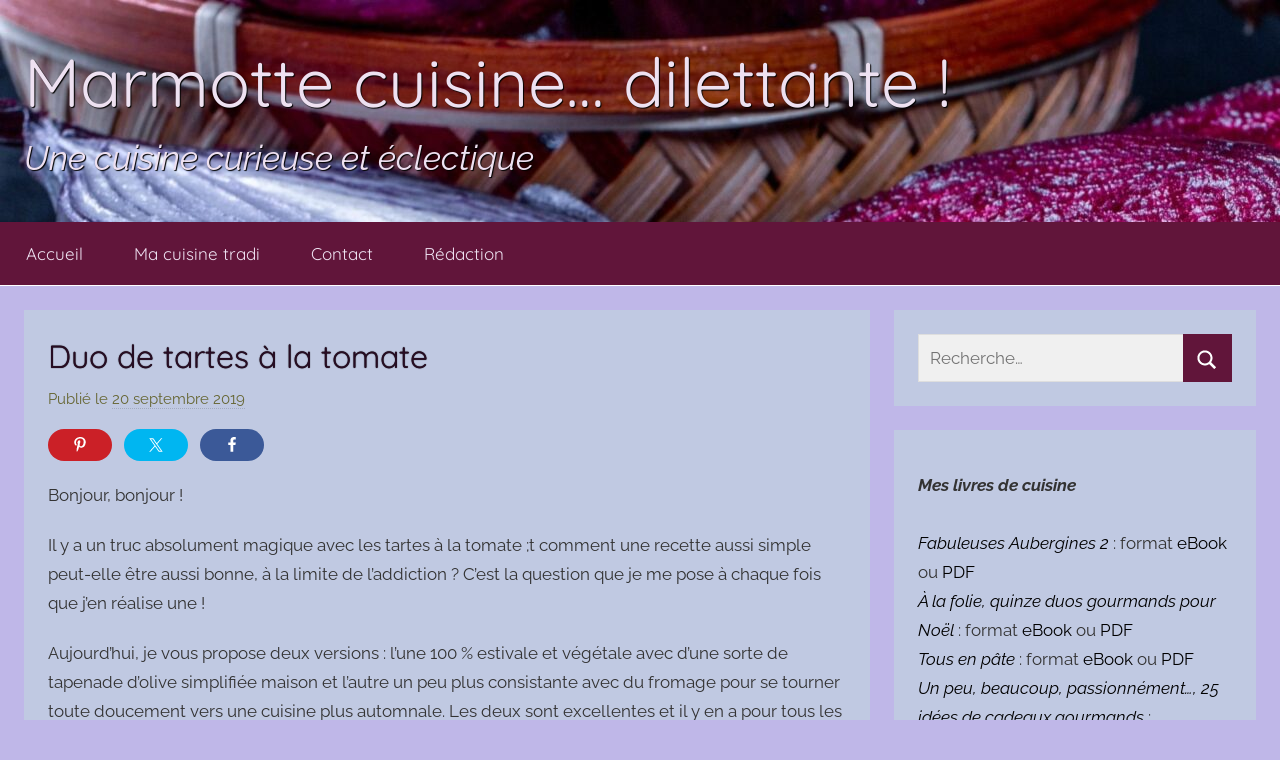

--- FILE ---
content_type: text/html; charset=UTF-8
request_url: https://cuisine.chez-la-marmotte.fr/archives/21095
body_size: 21460
content:
<!DOCTYPE html>
<html lang="fr-FR">

<head>
<meta charset="UTF-8">
<meta name="viewport" content="width=device-width, initial-scale=1">
<link rel="profile" href="http://gmpg.org/xfn/11">

<title>Duo de tartes à la tomate &#8211; Marmotte cuisine&#8230; dilettante !</title>
<meta name='robots' content='max-image-preview:large' />
	<style>img:is([sizes="auto" i], [sizes^="auto," i]) { contain-intrinsic-size: 3000px 1500px }</style>
	<link rel="alternate" type="application/rss+xml" title="Marmotte cuisine... dilettante ! &raquo; Flux" href="https://cuisine.chez-la-marmotte.fr/feed" />
<link rel="alternate" type="application/rss+xml" title="Marmotte cuisine... dilettante ! &raquo; Flux des commentaires" href="https://cuisine.chez-la-marmotte.fr/comments/feed" />
<link rel="alternate" type="application/rss+xml" title="Marmotte cuisine... dilettante ! &raquo; Duo de tartes à la tomate Flux des commentaires" href="https://cuisine.chez-la-marmotte.fr/archives/21095/feed" />
<script type="text/javascript">
/* <![CDATA[ */
window._wpemojiSettings = {"baseUrl":"https:\/\/s.w.org\/images\/core\/emoji\/16.0.1\/72x72\/","ext":".png","svgUrl":"https:\/\/s.w.org\/images\/core\/emoji\/16.0.1\/svg\/","svgExt":".svg","source":{"concatemoji":"https:\/\/cuisine.chez-la-marmotte.fr\/wp-includes\/js\/wp-emoji-release.min.js?ver=6.8.3"}};
/*! This file is auto-generated */
!function(s,n){var o,i,e;function c(e){try{var t={supportTests:e,timestamp:(new Date).valueOf()};sessionStorage.setItem(o,JSON.stringify(t))}catch(e){}}function p(e,t,n){e.clearRect(0,0,e.canvas.width,e.canvas.height),e.fillText(t,0,0);var t=new Uint32Array(e.getImageData(0,0,e.canvas.width,e.canvas.height).data),a=(e.clearRect(0,0,e.canvas.width,e.canvas.height),e.fillText(n,0,0),new Uint32Array(e.getImageData(0,0,e.canvas.width,e.canvas.height).data));return t.every(function(e,t){return e===a[t]})}function u(e,t){e.clearRect(0,0,e.canvas.width,e.canvas.height),e.fillText(t,0,0);for(var n=e.getImageData(16,16,1,1),a=0;a<n.data.length;a++)if(0!==n.data[a])return!1;return!0}function f(e,t,n,a){switch(t){case"flag":return n(e,"\ud83c\udff3\ufe0f\u200d\u26a7\ufe0f","\ud83c\udff3\ufe0f\u200b\u26a7\ufe0f")?!1:!n(e,"\ud83c\udde8\ud83c\uddf6","\ud83c\udde8\u200b\ud83c\uddf6")&&!n(e,"\ud83c\udff4\udb40\udc67\udb40\udc62\udb40\udc65\udb40\udc6e\udb40\udc67\udb40\udc7f","\ud83c\udff4\u200b\udb40\udc67\u200b\udb40\udc62\u200b\udb40\udc65\u200b\udb40\udc6e\u200b\udb40\udc67\u200b\udb40\udc7f");case"emoji":return!a(e,"\ud83e\udedf")}return!1}function g(e,t,n,a){var r="undefined"!=typeof WorkerGlobalScope&&self instanceof WorkerGlobalScope?new OffscreenCanvas(300,150):s.createElement("canvas"),o=r.getContext("2d",{willReadFrequently:!0}),i=(o.textBaseline="top",o.font="600 32px Arial",{});return e.forEach(function(e){i[e]=t(o,e,n,a)}),i}function t(e){var t=s.createElement("script");t.src=e,t.defer=!0,s.head.appendChild(t)}"undefined"!=typeof Promise&&(o="wpEmojiSettingsSupports",i=["flag","emoji"],n.supports={everything:!0,everythingExceptFlag:!0},e=new Promise(function(e){s.addEventListener("DOMContentLoaded",e,{once:!0})}),new Promise(function(t){var n=function(){try{var e=JSON.parse(sessionStorage.getItem(o));if("object"==typeof e&&"number"==typeof e.timestamp&&(new Date).valueOf()<e.timestamp+604800&&"object"==typeof e.supportTests)return e.supportTests}catch(e){}return null}();if(!n){if("undefined"!=typeof Worker&&"undefined"!=typeof OffscreenCanvas&&"undefined"!=typeof URL&&URL.createObjectURL&&"undefined"!=typeof Blob)try{var e="postMessage("+g.toString()+"("+[JSON.stringify(i),f.toString(),p.toString(),u.toString()].join(",")+"));",a=new Blob([e],{type:"text/javascript"}),r=new Worker(URL.createObjectURL(a),{name:"wpTestEmojiSupports"});return void(r.onmessage=function(e){c(n=e.data),r.terminate(),t(n)})}catch(e){}c(n=g(i,f,p,u))}t(n)}).then(function(e){for(var t in e)n.supports[t]=e[t],n.supports.everything=n.supports.everything&&n.supports[t],"flag"!==t&&(n.supports.everythingExceptFlag=n.supports.everythingExceptFlag&&n.supports[t]);n.supports.everythingExceptFlag=n.supports.everythingExceptFlag&&!n.supports.flag,n.DOMReady=!1,n.readyCallback=function(){n.DOMReady=!0}}).then(function(){return e}).then(function(){var e;n.supports.everything||(n.readyCallback(),(e=n.source||{}).concatemoji?t(e.concatemoji):e.wpemoji&&e.twemoji&&(t(e.twemoji),t(e.wpemoji)))}))}((window,document),window._wpemojiSettings);
/* ]]> */
</script>
<link rel='stylesheet' id='donovan-theme-fonts-css' href='https://cuisine.chez-la-marmotte.fr/wp-content/fonts/b4d3f109c1084e4b9b0e9bf3ab658afa.css?ver=20201110' type='text/css' media='all' />
<link rel='stylesheet' id='shared-counts-css' href='https://cuisine.chez-la-marmotte.fr/wp-content/plugins/shared-counts/assets/css/shared-counts.min.css?ver=1.5.0' type='text/css' media='all' />
<style id='wp-emoji-styles-inline-css' type='text/css'>

	img.wp-smiley, img.emoji {
		display: inline !important;
		border: none !important;
		box-shadow: none !important;
		height: 1em !important;
		width: 1em !important;
		margin: 0 0.07em !important;
		vertical-align: -0.1em !important;
		background: none !important;
		padding: 0 !important;
	}
</style>
<link rel='stylesheet' id='wp-block-library-css' href='https://cuisine.chez-la-marmotte.fr/wp-includes/css/dist/block-library/style.min.css?ver=6.8.3' type='text/css' media='all' />
<style id='classic-theme-styles-inline-css' type='text/css'>
/*! This file is auto-generated */
.wp-block-button__link{color:#fff;background-color:#32373c;border-radius:9999px;box-shadow:none;text-decoration:none;padding:calc(.667em + 2px) calc(1.333em + 2px);font-size:1.125em}.wp-block-file__button{background:#32373c;color:#fff;text-decoration:none}
</style>
<style id='global-styles-inline-css' type='text/css'>
:root{--wp--preset--aspect-ratio--square: 1;--wp--preset--aspect-ratio--4-3: 4/3;--wp--preset--aspect-ratio--3-4: 3/4;--wp--preset--aspect-ratio--3-2: 3/2;--wp--preset--aspect-ratio--2-3: 2/3;--wp--preset--aspect-ratio--16-9: 16/9;--wp--preset--aspect-ratio--9-16: 9/16;--wp--preset--color--black: #000000;--wp--preset--color--cyan-bluish-gray: #abb8c3;--wp--preset--color--white: #ffffff;--wp--preset--color--pale-pink: #f78da7;--wp--preset--color--vivid-red: #cf2e2e;--wp--preset--color--luminous-vivid-orange: #ff6900;--wp--preset--color--luminous-vivid-amber: #fcb900;--wp--preset--color--light-green-cyan: #7bdcb5;--wp--preset--color--vivid-green-cyan: #00d084;--wp--preset--color--pale-cyan-blue: #8ed1fc;--wp--preset--color--vivid-cyan-blue: #0693e3;--wp--preset--color--vivid-purple: #9b51e0;--wp--preset--color--primary: #ee1133;--wp--preset--color--secondary: #d5001a;--wp--preset--color--tertiary: #bb0000;--wp--preset--color--accent: #1153ee;--wp--preset--color--highlight: #eedc11;--wp--preset--color--light-gray: #f2f2f2;--wp--preset--color--gray: #666666;--wp--preset--color--dark-gray: #202020;--wp--preset--gradient--vivid-cyan-blue-to-vivid-purple: linear-gradient(135deg,rgba(6,147,227,1) 0%,rgb(155,81,224) 100%);--wp--preset--gradient--light-green-cyan-to-vivid-green-cyan: linear-gradient(135deg,rgb(122,220,180) 0%,rgb(0,208,130) 100%);--wp--preset--gradient--luminous-vivid-amber-to-luminous-vivid-orange: linear-gradient(135deg,rgba(252,185,0,1) 0%,rgba(255,105,0,1) 100%);--wp--preset--gradient--luminous-vivid-orange-to-vivid-red: linear-gradient(135deg,rgba(255,105,0,1) 0%,rgb(207,46,46) 100%);--wp--preset--gradient--very-light-gray-to-cyan-bluish-gray: linear-gradient(135deg,rgb(238,238,238) 0%,rgb(169,184,195) 100%);--wp--preset--gradient--cool-to-warm-spectrum: linear-gradient(135deg,rgb(74,234,220) 0%,rgb(151,120,209) 20%,rgb(207,42,186) 40%,rgb(238,44,130) 60%,rgb(251,105,98) 80%,rgb(254,248,76) 100%);--wp--preset--gradient--blush-light-purple: linear-gradient(135deg,rgb(255,206,236) 0%,rgb(152,150,240) 100%);--wp--preset--gradient--blush-bordeaux: linear-gradient(135deg,rgb(254,205,165) 0%,rgb(254,45,45) 50%,rgb(107,0,62) 100%);--wp--preset--gradient--luminous-dusk: linear-gradient(135deg,rgb(255,203,112) 0%,rgb(199,81,192) 50%,rgb(65,88,208) 100%);--wp--preset--gradient--pale-ocean: linear-gradient(135deg,rgb(255,245,203) 0%,rgb(182,227,212) 50%,rgb(51,167,181) 100%);--wp--preset--gradient--electric-grass: linear-gradient(135deg,rgb(202,248,128) 0%,rgb(113,206,126) 100%);--wp--preset--gradient--midnight: linear-gradient(135deg,rgb(2,3,129) 0%,rgb(40,116,252) 100%);--wp--preset--font-size--small: 13px;--wp--preset--font-size--medium: 20px;--wp--preset--font-size--large: 36px;--wp--preset--font-size--x-large: 42px;--wp--preset--spacing--20: 0.44rem;--wp--preset--spacing--30: 0.67rem;--wp--preset--spacing--40: 1rem;--wp--preset--spacing--50: 1.5rem;--wp--preset--spacing--60: 2.25rem;--wp--preset--spacing--70: 3.38rem;--wp--preset--spacing--80: 5.06rem;--wp--preset--shadow--natural: 6px 6px 9px rgba(0, 0, 0, 0.2);--wp--preset--shadow--deep: 12px 12px 50px rgba(0, 0, 0, 0.4);--wp--preset--shadow--sharp: 6px 6px 0px rgba(0, 0, 0, 0.2);--wp--preset--shadow--outlined: 6px 6px 0px -3px rgba(255, 255, 255, 1), 6px 6px rgba(0, 0, 0, 1);--wp--preset--shadow--crisp: 6px 6px 0px rgba(0, 0, 0, 1);}:where(.is-layout-flex){gap: 0.5em;}:where(.is-layout-grid){gap: 0.5em;}body .is-layout-flex{display: flex;}.is-layout-flex{flex-wrap: wrap;align-items: center;}.is-layout-flex > :is(*, div){margin: 0;}body .is-layout-grid{display: grid;}.is-layout-grid > :is(*, div){margin: 0;}:where(.wp-block-columns.is-layout-flex){gap: 2em;}:where(.wp-block-columns.is-layout-grid){gap: 2em;}:where(.wp-block-post-template.is-layout-flex){gap: 1.25em;}:where(.wp-block-post-template.is-layout-grid){gap: 1.25em;}.has-black-color{color: var(--wp--preset--color--black) !important;}.has-cyan-bluish-gray-color{color: var(--wp--preset--color--cyan-bluish-gray) !important;}.has-white-color{color: var(--wp--preset--color--white) !important;}.has-pale-pink-color{color: var(--wp--preset--color--pale-pink) !important;}.has-vivid-red-color{color: var(--wp--preset--color--vivid-red) !important;}.has-luminous-vivid-orange-color{color: var(--wp--preset--color--luminous-vivid-orange) !important;}.has-luminous-vivid-amber-color{color: var(--wp--preset--color--luminous-vivid-amber) !important;}.has-light-green-cyan-color{color: var(--wp--preset--color--light-green-cyan) !important;}.has-vivid-green-cyan-color{color: var(--wp--preset--color--vivid-green-cyan) !important;}.has-pale-cyan-blue-color{color: var(--wp--preset--color--pale-cyan-blue) !important;}.has-vivid-cyan-blue-color{color: var(--wp--preset--color--vivid-cyan-blue) !important;}.has-vivid-purple-color{color: var(--wp--preset--color--vivid-purple) !important;}.has-black-background-color{background-color: var(--wp--preset--color--black) !important;}.has-cyan-bluish-gray-background-color{background-color: var(--wp--preset--color--cyan-bluish-gray) !important;}.has-white-background-color{background-color: var(--wp--preset--color--white) !important;}.has-pale-pink-background-color{background-color: var(--wp--preset--color--pale-pink) !important;}.has-vivid-red-background-color{background-color: var(--wp--preset--color--vivid-red) !important;}.has-luminous-vivid-orange-background-color{background-color: var(--wp--preset--color--luminous-vivid-orange) !important;}.has-luminous-vivid-amber-background-color{background-color: var(--wp--preset--color--luminous-vivid-amber) !important;}.has-light-green-cyan-background-color{background-color: var(--wp--preset--color--light-green-cyan) !important;}.has-vivid-green-cyan-background-color{background-color: var(--wp--preset--color--vivid-green-cyan) !important;}.has-pale-cyan-blue-background-color{background-color: var(--wp--preset--color--pale-cyan-blue) !important;}.has-vivid-cyan-blue-background-color{background-color: var(--wp--preset--color--vivid-cyan-blue) !important;}.has-vivid-purple-background-color{background-color: var(--wp--preset--color--vivid-purple) !important;}.has-black-border-color{border-color: var(--wp--preset--color--black) !important;}.has-cyan-bluish-gray-border-color{border-color: var(--wp--preset--color--cyan-bluish-gray) !important;}.has-white-border-color{border-color: var(--wp--preset--color--white) !important;}.has-pale-pink-border-color{border-color: var(--wp--preset--color--pale-pink) !important;}.has-vivid-red-border-color{border-color: var(--wp--preset--color--vivid-red) !important;}.has-luminous-vivid-orange-border-color{border-color: var(--wp--preset--color--luminous-vivid-orange) !important;}.has-luminous-vivid-amber-border-color{border-color: var(--wp--preset--color--luminous-vivid-amber) !important;}.has-light-green-cyan-border-color{border-color: var(--wp--preset--color--light-green-cyan) !important;}.has-vivid-green-cyan-border-color{border-color: var(--wp--preset--color--vivid-green-cyan) !important;}.has-pale-cyan-blue-border-color{border-color: var(--wp--preset--color--pale-cyan-blue) !important;}.has-vivid-cyan-blue-border-color{border-color: var(--wp--preset--color--vivid-cyan-blue) !important;}.has-vivid-purple-border-color{border-color: var(--wp--preset--color--vivid-purple) !important;}.has-vivid-cyan-blue-to-vivid-purple-gradient-background{background: var(--wp--preset--gradient--vivid-cyan-blue-to-vivid-purple) !important;}.has-light-green-cyan-to-vivid-green-cyan-gradient-background{background: var(--wp--preset--gradient--light-green-cyan-to-vivid-green-cyan) !important;}.has-luminous-vivid-amber-to-luminous-vivid-orange-gradient-background{background: var(--wp--preset--gradient--luminous-vivid-amber-to-luminous-vivid-orange) !important;}.has-luminous-vivid-orange-to-vivid-red-gradient-background{background: var(--wp--preset--gradient--luminous-vivid-orange-to-vivid-red) !important;}.has-very-light-gray-to-cyan-bluish-gray-gradient-background{background: var(--wp--preset--gradient--very-light-gray-to-cyan-bluish-gray) !important;}.has-cool-to-warm-spectrum-gradient-background{background: var(--wp--preset--gradient--cool-to-warm-spectrum) !important;}.has-blush-light-purple-gradient-background{background: var(--wp--preset--gradient--blush-light-purple) !important;}.has-blush-bordeaux-gradient-background{background: var(--wp--preset--gradient--blush-bordeaux) !important;}.has-luminous-dusk-gradient-background{background: var(--wp--preset--gradient--luminous-dusk) !important;}.has-pale-ocean-gradient-background{background: var(--wp--preset--gradient--pale-ocean) !important;}.has-electric-grass-gradient-background{background: var(--wp--preset--gradient--electric-grass) !important;}.has-midnight-gradient-background{background: var(--wp--preset--gradient--midnight) !important;}.has-small-font-size{font-size: var(--wp--preset--font-size--small) !important;}.has-medium-font-size{font-size: var(--wp--preset--font-size--medium) !important;}.has-large-font-size{font-size: var(--wp--preset--font-size--large) !important;}.has-x-large-font-size{font-size: var(--wp--preset--font-size--x-large) !important;}
:where(.wp-block-post-template.is-layout-flex){gap: 1.25em;}:where(.wp-block-post-template.is-layout-grid){gap: 1.25em;}
:where(.wp-block-columns.is-layout-flex){gap: 2em;}:where(.wp-block-columns.is-layout-grid){gap: 2em;}
:root :where(.wp-block-pullquote){font-size: 1.5em;line-height: 1.6;}
</style>
<link rel='stylesheet' id='donovan-stylesheet-css' href='https://cuisine.chez-la-marmotte.fr/wp-content/themes/donovan/style.css?ver=1.9.1' type='text/css' media='all' />
<script type="text/javascript" src="https://cuisine.chez-la-marmotte.fr/wp-includes/js/jquery/jquery.min.js?ver=3.7.1" id="jquery-core-js"></script>
<script type="text/javascript" src="https://cuisine.chez-la-marmotte.fr/wp-includes/js/jquery/jquery-migrate.min.js?ver=3.4.1" id="jquery-migrate-js"></script>
<script type="text/javascript" src="https://cuisine.chez-la-marmotte.fr/wp-content/themes/donovan/assets/js/svgxuse.min.js?ver=1.2.6" id="svgxuse-js"></script>
<link rel="https://api.w.org/" href="https://cuisine.chez-la-marmotte.fr/wp-json/" /><link rel="alternate" title="JSON" type="application/json" href="https://cuisine.chez-la-marmotte.fr/wp-json/wp/v2/posts/21095" /><link rel="EditURI" type="application/rsd+xml" title="RSD" href="https://cuisine.chez-la-marmotte.fr/xmlrpc.php?rsd" />
<meta name="generator" content="WordPress 6.8.3" />
<link rel="canonical" href="https://cuisine.chez-la-marmotte.fr/archives/21095" />
<link rel='shortlink' href='https://cuisine.chez-la-marmotte.fr/?p=21095' />
<link rel="alternate" title="oEmbed (JSON)" type="application/json+oembed" href="https://cuisine.chez-la-marmotte.fr/wp-json/oembed/1.0/embed?url=https%3A%2F%2Fcuisine.chez-la-marmotte.fr%2Farchives%2F21095" />
<link rel="alternate" title="oEmbed (XML)" type="text/xml+oembed" href="https://cuisine.chez-la-marmotte.fr/wp-json/oembed/1.0/embed?url=https%3A%2F%2Fcuisine.chez-la-marmotte.fr%2Farchives%2F21095&#038;format=xml" />
        <style type="text/css" id="pf-main-css">
            
				@media screen {
					.printfriendly {
						z-index: 1000; position: relative
					}
					.printfriendly a, .printfriendly a:link, .printfriendly a:visited, .printfriendly a:hover, .printfriendly a:active {
						font-weight: 600;
						cursor: pointer;
						text-decoration: none;
						border: none;
						-webkit-box-shadow: none;
						-moz-box-shadow: none;
						box-shadow: none;
						outline:none;
						font-size: 14px !important;
						color: #3AAA11 !important;
					}
					.printfriendly.pf-alignleft {
						float: left;
					}
					.printfriendly.pf-alignright {
						float: right;
					}
					.printfriendly.pf-aligncenter {
						justify-content: center;
						display: flex; align-items: center;
					}
				}

				.pf-button-img {
					border: none;
					-webkit-box-shadow: none;
					-moz-box-shadow: none;
					box-shadow: none;
					padding: 0;
					margin: 0;
					display: inline;
					vertical-align: middle;
				}

				img.pf-button-img + .pf-button-text {
					margin-left: 6px;
				}

				@media print {
					.printfriendly {
						display: none;
					}
				}
				        </style>

            
        <style type="text/css" id="pf-excerpt-styles">
          .pf-button.pf-button-excerpt {
              display: none;
           }
        </style>

            <link rel="apple-touch-icon" sizes="180x180" href="/wp-content/uploads/fbrfg/apple-touch-icon.png">
<link rel="icon" type="image/png" sizes="32x32" href="/wp-content/uploads/fbrfg/favicon-32x32.png">
<link rel="icon" type="image/png" sizes="16x16" href="/wp-content/uploads/fbrfg/favicon-16x16.png">
<link rel="manifest" href="/wp-content/uploads/fbrfg/site.webmanifest">
<link rel="mask-icon" href="/wp-content/uploads/fbrfg/safari-pinned-tab.svg" color="#5bbad5">
<link rel="shortcut icon" href="/wp-content/uploads/fbrfg/favicon.ico">
<meta name="msapplication-TileColor" content="#eee7f6">
<meta name="msapplication-config" content="/wp-content/uploads/fbrfg/browserconfig.xml">
<meta name="theme-color" content="#eee7f6"><link rel="pingback" href="https://cuisine.chez-la-marmotte.fr/xmlrpc.php">
<style type="text/css" id="custom-background-css">
body.custom-background { background-color: #d3e3e8; }
</style>
	<link rel="icon" href="https://cuisine.chez-la-marmotte.fr/wp-content/uploads/2023/03/cropped-logo-marmotte-32x32.png" sizes="32x32" />
<link rel="icon" href="https://cuisine.chez-la-marmotte.fr/wp-content/uploads/2023/03/cropped-logo-marmotte-192x192.png" sizes="192x192" />
<link rel="apple-touch-icon" href="https://cuisine.chez-la-marmotte.fr/wp-content/uploads/2023/03/cropped-logo-marmotte-180x180.png" />
<meta name="msapplication-TileImage" content="https://cuisine.chez-la-marmotte.fr/wp-content/uploads/2023/03/cropped-logo-marmotte-270x270.png" />
		<style type="text/css" id="wp-custom-css">
			
:root {
  --button-bg-color: #61153A;
	--button-text-color: white;
	--recette-title-color: #270c23;
  --widget-title-color: #611749;
	--body-color: #333;
	--text-color: #270c23;
	--link-text-color: black;
	--title-shadow-color: black;
  --title-color: #eee1f1;
	--light-text-color: #663;
	--title-shadow-width: 1px;
  --background-color: #bfb7e8; 
	--title-height: 240px;
	--title-image: url(https://tradi.chez-la-marmotte.fr/wp-content/uploads/2025/09/Automne_25_tradi_crop-2-scaled.jpg);
	--title-image-x: 0px;
	--title-image-y: 0px;
	--page-background-color: #c0c9e2;
	--input-background-color: #f0f0f0;
	--input-color: #444444;
}

p {
	color: var(--body-color);
}

body.custom-background {
	background-color: var(--background-color) !important;
}

.wp-block-table tr:first-child {
	background-color: var(--button-bg-color);
	color: var(--title-color);
}
#main-navigation-wrap {
	color: var(--button-text-color);
	background-color: var(--button-bg-color);
}
#masthead {
	border-bottom: white 1px solid;
	background-image: var(--title-image);
  background-position: var(--title-image-x) var(--title-image-y); 
}
	/* patch été 2021 */
.site-description {
	  color: var(--title-color);
    font-style: italic;
		text-shadow: 1px 1px var(--title-shadow-width) var(--title-shadow-color);
	font-size: 2em;
}
h1 {
		text-shadow: 0px 0px var(--title-shadow-width) var(--title-shadow-color);
}
p.site-title {
		text-shadow: 1px 1px var(--title-shadow-width) var(--title-shadow-color);
	font-size: 4em;
}

h2.entry-title a:link, h2.entry-title a:visited, .post-content .entry-title, .nav-links .entry-title {
	color: var(--recette-title-color);
}
.main-navigation ul a, .main-navigation ul a:link, .main-navigation ul a:visited {
	color: var(--title-color);
}
#masthead h1 a {
	font-weight: bold;
	color: var(--title-color);
	text-decoration: none;
}
/* fin patch été 2021 */

.header-main {
 	padding-top: calc(var(--title-height) / 2); 
  padding-bottom: calc(var(--title-height) / 2);
}
@media (max-height: 800px) { 
	.header-main {
		padding-top: 2em; 
		padding-bottom: 2em;
	}
}
@media (max-width: 600px) { 
	h1.site-title  {
		font-size: 1.70em;
	}
}


a,
a:link,
a:visited {
	color: var(--link-text-color);
}
button,
input[type="button"],
input[type="reset"],
input[type="submit"] {
	color: var(--button-text-color);
	background-color: var(--button-bg-color);
}
.search-form .search-submit {
	color: var(--button-text-color);
	background-color: var(--button-bg-color);
}
.more-link {
	color: var(--button-text-color);
	background-color: var(--button-bg-color);
}
.pagination .page-numbers,
.pagination .current {
	color: var(--button-text-color);
	background-color: var(--button-bg-color);
}

.infinite-scroll #infinite-handle span {
	color: var(--button-text-color);
	background-color: var(--button-bg-color);
}
.has-primary-color {
	color: #FF00BF;
}
.has-primary-background-color {
	color: var(--button-text-color);
	background-color: var(--button-bg-color);
}
.tzwb-tabbed-content .tzwb-tabnavi li a {
	color: var(--button-text-color);
	background-color: var(--button-bg-color);
}
.tzwb-social-icons .social-icons-menu li a {
	color: var(--button-text-color);
	background-color: var(--button-bg-color);
}
@media only screen and (min-width: 50em) {
	.main-navigation-menu ul {
  	color: var(--button-text-color);
		background-color: var(--button-bg-color);
	}
}

button:hover,
input[type="button"]:hover,
input[type="reset"]:hover,
input[type="submit"]:hover,
button:focus,
input[type="button"]:focus,
input[type="reset"]:focus,
input[type="submit"]:focus,
button:active,
input[type="button"]:active,
input[type="reset"]:active,
input[type="submit"]:active {
	color: var(--button-text-color);
	background-color: var(--button-bg-color);
}
.search-form .search-submit:hover,
.search-form .search-submit:active {
	color: var(--button-text-color);
	background-color: var(--button-bg-color);
}
.more-link:hover,
.more-link:active {
	color: var(--button-text-color);
	background-color: var(--button-bg-color);
}
.pagination .current,
.pagination a:hover,
.pagination a:active {
	color: var(--button-text-color);
	background-color: var(--button-bg-color);
}
.infinite-scroll #infinite-handle span:hover {
	color: var(--button-text-color);
	background-color: var(--button-bg-color);
}
.tzwb-tabbed-content .tzwb-tabnavi li a.current-tab,
.tzwb-tabbed-content .tzwb-tabnavi li a:hover,
.tzwb-tabbed-content .tzwb-tabnavi li a:active {
	color: var(--button-text-color);
	background-color: var(--button-bg-color);
}

.tzwb-social-icons .social-icons-menu li a:hover,
.tzwb-social-icons .social-icons-menu li a:active {
	color: var(--button-text-color);
	background-color: var(--button-bg-color);
}
#footer {
	display: none;
}
input[type="text"], input[type="email"], input[type="url"], input[type="password"], input[type="search"], textarea, input[type="text"]:focus, input[type="email"]:focus, input[type="url"]:focus, input[type="password"]:focus, input[type="search"]:focus, textarea:focus  {
	background-color: var(--input-background-color);
	color: var(--input-color);
}

		</style>
		</head>

<body class="wp-singular post-template-default single single-post postid-21095 single-format-standard custom-background wp-embed-responsive wp-theme-donovan blog-grid-layout author-hidden post-thumbnail-hidden">

	<div id="page" class="site">
		<a class="skip-link screen-reader-text" href="#content">Aller au contenu</a>

		
		
		<header id="masthead" class="site-header clearfix" role="banner">

			<div class="header-main container clearfix">

				<div id="logo" class="site-branding clearfix">

										
			<p class="site-title"><a href="https://cuisine.chez-la-marmotte.fr/" rel="home">Marmotte cuisine&#8230; dilettante !</a></p>

							
			<p class="site-description">Une cuisine curieuse et éclectique </p>

			
				</div><!-- .site-branding -->

				
			</div><!-- .header-main -->

			

	<div id="main-navigation-wrap" class="primary-navigation-wrap">

		<div id="main-navigation-container" class="primary-navigation-container container">

			
			<button class="primary-menu-toggle menu-toggle" aria-controls="primary-menu" aria-expanded="false" >
				<svg class="icon icon-menu" aria-hidden="true" role="img"> <use xlink:href="https://cuisine.chez-la-marmotte.fr/wp-content/themes/donovan/assets/icons/genericons-neue.svg#menu"></use> </svg><svg class="icon icon-close" aria-hidden="true" role="img"> <use xlink:href="https://cuisine.chez-la-marmotte.fr/wp-content/themes/donovan/assets/icons/genericons-neue.svg#close"></use> </svg>				<span class="menu-toggle-text">Menu</span>
			</button>

			<div class="primary-navigation">

				<nav id="site-navigation" class="main-navigation" role="navigation"  aria-label="Primary Menu">

					<ul id="primary-menu" class="menu"><li id="menu-item-21418" class="menu-item menu-item-type-custom menu-item-object-custom menu-item-21418"><a href="/">Accueil</a></li>
<li id="menu-item-21422" class="menu-item menu-item-type-custom menu-item-object-custom menu-item-21422"><a href="https://tradi.chez-la-marmotte.fr">Ma cuisine tradi</a></li>
<li id="menu-item-21419" class="menu-item menu-item-type-post_type menu-item-object-page menu-item-21419"><a href="https://cuisine.chez-la-marmotte.fr/qui-est-la-marmotte">Contact</a></li>
<li id="menu-item-21420" class="menu-item menu-item-type-custom menu-item-object-custom menu-item-21420"><a href="/wp-admin/">Rédaction</a></li>
</ul>				</nav><!-- #site-navigation -->

			</div><!-- .primary-navigation -->

		</div>

	</div>



			
			
		</header><!-- #masthead -->

		
		<div id="content" class="site-content container">

			
	<div id="primary" class="content-area">
		<main id="main" class="site-main">

		
<article id="post-21095" class="post-21095 post type-post status-publish format-standard has-post-thumbnail hentry category-cuisine-dete tag-cuisine-dete tag-cuisine-de-saison tag-cuisine-vegetale tag-cuisine-vegetarienne tag-farine-de-grand-epeautre tag-healthy tag-herbes-de-provence tag-huile-dolive tag-morbier tag-moutarde-a-lancienne tag-pate-a-tarte tag-sale tag-tapenade tag-tarte-salee tag-thym tag-tomates">

	
	<div class="post-content">

		<header class="entry-header">

			<h1 class="entry-title">Duo de tartes à la tomate</h1>
			<div class="entry-meta post-details"><span class="posted-on meta-date">Publié le <a href="https://cuisine.chez-la-marmotte.fr/archives/21095" rel="bookmark"><time class="entry-date published" datetime="2019-09-20T09:13:20+02:00">20 septembre 2019</time><time class="updated" datetime="2025-07-20T16:56:55+02:00">20 juillet 2025</time></a></span><span class="posted-by meta-author"> par <span class="author vcard"><a class="url fn n" href="https://cuisine.chez-la-marmotte.fr/archives/author/marmotte" title="Afficher tous les articles par marmotte" rel="author">marmotte</a></span></span></div>
		</header><!-- .entry-header -->

		<div class="entry-content clearfix">

			<div class="pf-content"><div class="shared-counts-wrap before_content style-buttons"><a href="https://pinterest.com/pin/create/button/?url=https://cuisine.chez-la-marmotte.fr/archives/21095&#038;media=https://cuisine.chez-la-marmotte.fr/wp-content/uploads/2019/09/Tartetomatemorbier4.jpg&#038;description=Duo%20de%20tartes%20à%20la%20tomate" title="Share on Pinterest"  target="_blank"  rel="nofollow noopener noreferrer"  class="shared-counts-button pinterest shared-counts-no-count" data-postid="21095" data-pin-do="none" data-social-network="Pinterest" data-social-action="Pin" data-social-target="https://cuisine.chez-la-marmotte.fr/archives/21095"><span class="shared-counts-icon-label"><span class="shared-counts-icon"><svg version="1.1" xmlns="http://www.w3.org/2000/svg" width="22.84375" height="32" viewBox="0 0 731 1024"><path d="M0 341.143q0-61.714 21.429-116.286t59.143-95.143 86.857-70.286 105.714-44.571 115.429-14.857q90.286 0 168 38t126.286 110.571 48.571 164q0 54.857-10.857 107.429t-34.286 101.143-57.143 85.429-82.857 58.857-108 22q-38.857 0-77.143-18.286t-54.857-50.286q-5.714 22.286-16 64.286t-13.429 54.286-11.714 40.571-14.857 40.571-18.286 35.714-26.286 44.286-35.429 49.429l-8 2.857-5.143-5.714q-8.571-89.714-8.571-107.429 0-52.571 12.286-118t38-164.286 29.714-116q-18.286-37.143-18.286-96.571 0-47.429 29.714-89.143t75.429-41.714q34.857 0 54.286 23.143t19.429 58.571q0 37.714-25.143 109.143t-25.143 106.857q0 36 25.714 59.714t62.286 23.714q31.429 0 58.286-14.286t44.857-38.857 32-54.286 21.714-63.143 11.429-63.429 3.714-56.857q0-98.857-62.571-154t-163.143-55.143q-114.286 0-190.857 74t-76.571 187.714q0 25.143 7.143 48.571t15.429 37.143 15.429 26 7.143 17.429q0 16-8.571 41.714t-21.143 25.714q-1.143 0-9.714-1.714-29.143-8.571-51.714-32t-34.857-54-18.571-61.714-6.286-60.857z"></path></svg></span><span class="shared-counts-label">Pin</span></span></a><a href="https://twitter.com/share?url=https://cuisine.chez-la-marmotte.fr/archives/21095&#038;text=Duo%20de%20tartes%20%C3%A0%20la%20tomate" title="Share on Twitter"  target="_blank"  rel="nofollow noopener noreferrer"  class="shared-counts-button twitter shared-counts-no-count" data-postid="21095" data-social-network="Twitter" data-social-action="Tweet" data-social-target="https://cuisine.chez-la-marmotte.fr/archives/21095"><span class="shared-counts-icon-label"><span class="shared-counts-icon"><svg viewBox="0 0 24 24" xmlns="http://www.w3.org/2000/svg"><path d="M13.8944 10.4695L21.3345 2H19.5716L13.1085 9.35244L7.95022 2H1.99936L9.80147 13.1192L1.99936 22H3.76218L10.5832 14.2338L16.0318 22H21.9827L13.8944 10.4695ZM11.4792 13.2168L10.6875 12.1089L4.39789 3.30146H7.10594L12.1833 10.412L12.9717 11.5199L19.5708 20.7619H16.8628L11.4792 13.2168Z" /></svg></span><span class="shared-counts-label">Tweet</span></span></a><a href="https://www.facebook.com/sharer/sharer.php?u=https://cuisine.chez-la-marmotte.fr/archives/21095&#038;display=popup&#038;ref=plugin&#038;src=share_button" title="Share on Facebook"  target="_blank"  rel="nofollow noopener noreferrer"  class="shared-counts-button facebook shared-counts-no-count" data-postid="21095" data-social-network="Facebook" data-social-action="Share" data-social-target="https://cuisine.chez-la-marmotte.fr/archives/21095"><span class="shared-counts-icon-label"><span class="shared-counts-icon"><svg version="1.1" xmlns="http://www.w3.org/2000/svg" width="18.8125" height="32" viewBox="0 0 602 1024"><path d="M548 6.857v150.857h-89.714q-49.143 0-66.286 20.571t-17.143 61.714v108h167.429l-22.286 169.143h-145.143v433.714h-174.857v-433.714h-145.714v-169.143h145.714v-124.571q0-106.286 59.429-164.857t158.286-58.571q84 0 130.286 6.857z"></path></svg></span><span class="shared-counts-label">Facebook</span></span></a></div>
<p>Bonjour, bonjour&nbsp;!&nbsp;</p>



<p>Il y a un truc absolument magique avec les tartes à la tomate&nbsp;;t comment une recette aussi simple peut-elle être aussi bonne, à la limite de l’addiction&nbsp;? C’est la question que je me pose à chaque fois que j’en réalise une&nbsp;!&nbsp;</p>



<p>Aujourd’hui, je vous propose deux versions&nbsp;: l’une 100 % estivale et végétale avec d’une sorte de tapenade d’olive simplifiée maison et l’autre un peu plus consistante avec du fromage pour se tourner toute doucement vers une cuisine plus automnale. Les deux sont excellentes et il y en a pour tous les goûts.&nbsp;&nbsp;</p>



<div class="wp-block-image"><figure class="aligncenter"><img fetchpriority="high" decoding="async" width="510" height="364" src="https://cuisine.chez-la-marmotte.fr/wp-content/uploads/2019/09/Tartetomatetapenade4.jpg" alt="" class="wp-image-21091" srcset="https://cuisine.chez-la-marmotte.fr/wp-content/uploads/2019/09/Tartetomatetapenade4.jpg 510w, https://cuisine.chez-la-marmotte.fr/wp-content/uploads/2019/09/Tartetomatetapenade4-300x214.jpg 300w, https://cuisine.chez-la-marmotte.fr/wp-content/uploads/2019/09/Tartetomatetapenade4-400x285.jpg 400w" sizes="(max-width: 510px) 100vw, 510px" /></figure></div>



<p>Je terminerai en vous touchant un mot sur la pâte. Pour ces deux versions, j’ai utilisé de la farine de grand épeautre. Cette farine ajoute une touche de rusticité à l’ensemble et se travaille très facilement. Pas d’excuse pour ne pas faire de pâte à tarte maison.&nbsp;</p>



<div class="wp-block-image"><figure class="aligncenter"><img decoding="async" width="408" height="510" src="https://cuisine.chez-la-marmotte.fr/wp-content/uploads/2019/09/Tartetomatemorbier3.jpg" alt="" class="wp-image-21083" srcset="https://cuisine.chez-la-marmotte.fr/wp-content/uploads/2019/09/Tartetomatemorbier3.jpg 408w, https://cuisine.chez-la-marmotte.fr/wp-content/uploads/2019/09/Tartetomatemorbier3-240x300.jpg 240w, https://cuisine.chez-la-marmotte.fr/wp-content/uploads/2019/09/Tartetomatemorbier3-400x500.jpg 400w" sizes="(max-width: 408px) 100vw, 408px" /></figure></div>



<p><strong>Trucs, astuces et organisation&nbsp;:&nbsp;</strong></p>



<p>SI vous utilisez de la tapenade toute prête, attention à la composition. Traditionnellement, elle contient des filets d’anchois. Dans ce cas, cette tarte ne sera pas plus végétalienne.&nbsp;</p>



<p>Si on n’a vraiment pas le temps de réaliser de pâte à tarte maison, on peut s’orienter sur une bonne pâte feuilletée du commerce (plus convaincante que les pâtes brisées du commerce). Attention, là aussi, à la composition. Beaucoup (et même dans les grandes marques) contiennent de l’huile de palme. Cependant, si vous optez pour une version 100 % végétale, il sera difficile d’échapper à l’huile de palme dans la pâte feuilletée, c’est à chacun de voir….</p>



<div class="wp-block-image"><figure class="aligncenter"><img decoding="async" width="339" height="510" src="https://cuisine.chez-la-marmotte.fr/wp-content/uploads/2019/09/Tartetomatemorbier7.jpg" alt="" class="wp-image-21087" srcset="https://cuisine.chez-la-marmotte.fr/wp-content/uploads/2019/09/Tartetomatemorbier7.jpg 339w, https://cuisine.chez-la-marmotte.fr/wp-content/uploads/2019/09/Tartetomatemorbier7-199x300.jpg 199w" sizes="(max-width: 339px) 100vw, 339px" /></figure></div>



<p>Pour réaliser la tapenade simplifiée maison, rien de plus simple. Placer les olives noires dénoyautées dans un blender, verser un filet d’huile d’olive et mixer. Incorporer un peu plus d’huile d’olive pour obtenir une texture plus lisse.&nbsp;</p>



<div class="wp-block-image"><figure class="aligncenter"><img loading="lazy" decoding="async" width="510" height="408" src="https://cuisine.chez-la-marmotte.fr/wp-content/uploads/2019/09/Tartetomatemorbier4.jpg" alt="" class="wp-image-21084" srcset="https://cuisine.chez-la-marmotte.fr/wp-content/uploads/2019/09/Tartetomatemorbier4.jpg 510w, https://cuisine.chez-la-marmotte.fr/wp-content/uploads/2019/09/Tartetomatemorbier4-300x240.jpg 300w, https://cuisine.chez-la-marmotte.fr/wp-content/uploads/2019/09/Tartetomatemorbier4-400x320.jpg 400w" sizes="auto, (max-width: 510px) 100vw, 510px" /></figure></div>



<p><strong>Les ingrédients&nbsp;</strong></p>



<p><p><strong>La pâte&nbsp;(quantité pour une tarte, à doubler pour réaliser les deux tartes en même temps)&nbsp;:&nbsp;</strong></p>
<ul>
  <li>200 g de farine de grand épeautre,</li>
  <li>½ cuillère à café de sel,</li>
  <li>4 cuillères à soupe d’huile d’olive,</li>
  <li>4 cuillères à soupe d’eau,</li>
  <li>herbes de Provence (facultatif).</li>
</ul></p>



<div class="wp-block-image"><figure class="aligncenter"><img loading="lazy" decoding="async" width="510" height="510" src="https://cuisine.chez-la-marmotte.fr/wp-content/uploads/2019/09/Tartetomatetapenade1.jpg" alt="" class="wp-image-21088" srcset="https://cuisine.chez-la-marmotte.fr/wp-content/uploads/2019/09/Tartetomatetapenade1.jpg 510w, https://cuisine.chez-la-marmotte.fr/wp-content/uploads/2019/09/Tartetomatetapenade1-150x150.jpg 150w, https://cuisine.chez-la-marmotte.fr/wp-content/uploads/2019/09/Tartetomatetapenade1-300x300.jpg 300w, https://cuisine.chez-la-marmotte.fr/wp-content/uploads/2019/09/Tartetomatetapenade1-400x400.jpg 400w, https://cuisine.chez-la-marmotte.fr/wp-content/uploads/2019/09/Tartetomatetapenade1-120x120.jpg 120w" sizes="auto, (max-width: 510px) 100vw, 510px" /></figure></div>



<p><p><strong>La garniture 100 % végétale&nbsp;:&nbsp;</strong></p>
<ul>
  <li>3-4 grosses tomates,</li>
  <li>1 cuillère à soupe de moutarde à l’ancienne,</li>
  <li>1-2 cuillère à soupe de tapenade simplifiée maison (voir recette dans la rubrique Trucs, astuces et organisation),</li>
  <li>herbes de Provence ou du thym.</li>
</ul></p>



<div class="wp-block-image"><figure class="aligncenter"><img loading="lazy" decoding="async" width="510" height="510" src="https://cuisine.chez-la-marmotte.fr/wp-content/uploads/2019/09/Tartetomatetapenade2.jpg" alt="" class="wp-image-21089" srcset="https://cuisine.chez-la-marmotte.fr/wp-content/uploads/2019/09/Tartetomatetapenade2.jpg 510w, https://cuisine.chez-la-marmotte.fr/wp-content/uploads/2019/09/Tartetomatetapenade2-150x150.jpg 150w, https://cuisine.chez-la-marmotte.fr/wp-content/uploads/2019/09/Tartetomatetapenade2-300x300.jpg 300w, https://cuisine.chez-la-marmotte.fr/wp-content/uploads/2019/09/Tartetomatetapenade2-400x400.jpg 400w, https://cuisine.chez-la-marmotte.fr/wp-content/uploads/2019/09/Tartetomatetapenade2-120x120.jpg 120w" sizes="auto, (max-width: 510px) 100vw, 510px" /></figure></div>



<p><p><strong>La garniture fromagère&nbsp;:&nbsp;</strong></p>
<ul>
  <li>3-4 grosses tomates,</li>
  <li>2 cuillères à soupe de moutarde à l’ancienne,</li>
  <li>morbier (à discrétion),</li>
  <li>thym.</li>
</ul></p>



<div class="wp-block-image"><figure class="aligncenter"><img loading="lazy" decoding="async" width="510" height="408" src="https://cuisine.chez-la-marmotte.fr/wp-content/uploads/2019/09/Tartetomatemorbier1.jpg" alt="" class="wp-image-21081" srcset="https://cuisine.chez-la-marmotte.fr/wp-content/uploads/2019/09/Tartetomatemorbier1.jpg 510w, https://cuisine.chez-la-marmotte.fr/wp-content/uploads/2019/09/Tartetomatemorbier1-300x240.jpg 300w, https://cuisine.chez-la-marmotte.fr/wp-content/uploads/2019/09/Tartetomatemorbier1-400x320.jpg 400w" sizes="auto, (max-width: 510px) 100vw, 510px" /></figure></div>



<p><em>Temps de repos&nbsp;: 1 heure</em></p>



<p><em>Temps de cuisson&nbsp;: 45 minutes chacune</em></p>



<p><em>Niveau de difficulté&nbsp;: Très facile&nbsp;</em></p>



<p><em>Coût&nbsp;: €€</em></p>



<div class="wp-block-image"><figure class="aligncenter"><img loading="lazy" decoding="async" width="339" height="510" src="https://cuisine.chez-la-marmotte.fr/wp-content/uploads/2019/09/Tartetomatetapenade5.jpg" alt="" class="wp-image-21092" srcset="https://cuisine.chez-la-marmotte.fr/wp-content/uploads/2019/09/Tartetomatetapenade5.jpg 339w, https://cuisine.chez-la-marmotte.fr/wp-content/uploads/2019/09/Tartetomatetapenade5-199x300.jpg 199w" sizes="auto, (max-width: 339px) 100vw, 339px" /></figure></div>



<p><strong>La recette&nbsp;:&nbsp;</strong></p>



<p>1/ Dans un saladier, mélanger la farine avec le sel et les herbes de Provence. Ajouter l’eau et l’huile. Amalgamer pour obtenir une pâte à tarte non collante. Ajouter un peu d’eau si nécessaire pour avoir la bonne texture. Réserver au frais 1 heure.&nbsp;</p>



<p>2/ Abaisser la pâte sur un plan de travail fariné et en foncer un moule à tarte. Piquer le fond à l’aide d’une fourchette.&nbsp;</p>



<p>3/ Pour la version végétale&nbsp;: étaler une fine couche de moutarde à l’ancienne puis une fine couche de tapenade. Disposer les tomates coupées en tranches sur la tarte. Parsemer de thym.&nbsp;</p>



<div class="wp-block-image"><figure class="aligncenter"><img loading="lazy" decoding="async" width="510" height="510" src="https://cuisine.chez-la-marmotte.fr/wp-content/uploads/2019/09/Tartetomatetapenade3.jpg" alt="" class="wp-image-21090" srcset="https://cuisine.chez-la-marmotte.fr/wp-content/uploads/2019/09/Tartetomatetapenade3.jpg 510w, https://cuisine.chez-la-marmotte.fr/wp-content/uploads/2019/09/Tartetomatetapenade3-150x150.jpg 150w, https://cuisine.chez-la-marmotte.fr/wp-content/uploads/2019/09/Tartetomatetapenade3-300x300.jpg 300w, https://cuisine.chez-la-marmotte.fr/wp-content/uploads/2019/09/Tartetomatetapenade3-400x400.jpg 400w, https://cuisine.chez-la-marmotte.fr/wp-content/uploads/2019/09/Tartetomatetapenade3-120x120.jpg 120w" sizes="auto, (max-width: 510px) 100vw, 510px" /></figure></div>



<p>4/ Pour la version fromagère&nbsp;: étaler une fine couche de moutarde à l’ancienne. Disposer les tomates coupées en tranches puis le fromage (à vous de moduler la quantité selon vos goûts). Parsemer de thym.&nbsp;</p>



<p>5/ Enfourner dans un four préchauffé à 180 °C pour 45 minutes.&nbsp;</p>



<div class="wp-block-image"><figure class="aligncenter"><img loading="lazy" decoding="async" width="510" height="408" src="https://cuisine.chez-la-marmotte.fr/wp-content/uploads/2019/09/Tartetomatemorbier6.jpg" alt="" class="wp-image-21086" srcset="https://cuisine.chez-la-marmotte.fr/wp-content/uploads/2019/09/Tartetomatemorbier6.jpg 510w, https://cuisine.chez-la-marmotte.fr/wp-content/uploads/2019/09/Tartetomatemorbier6-300x240.jpg 300w, https://cuisine.chez-la-marmotte.fr/wp-content/uploads/2019/09/Tartetomatemorbier6-400x320.jpg 400w" sizes="auto, (max-width: 510px) 100vw, 510px" /></figure></div>



<p>6/ Déguster chaud ou tiède.&nbsp;</p>



<p><strong>Sources</strong></p>



<p>Pour la pâte et la version végétale&nbsp;:<a href="http://recettespatricia.over-blog.com/2019/08/tarte-a-la-tomate.html?utm_source=_ob_email&amp;utm_medium=_ob_notification&amp;utm_campaign=_ob_pushmail#ob-comment-ob-comment-97196808" target="_blank" rel="noreferrer noopener" aria-label=" Les saveurs en folie (s’ouvre dans un nouvel onglet)"> Les saveurs en folie</a></p>



<p>Pour la version fromagère&nbsp;: <a rel="noreferrer noopener" aria-label="Le blog culinaire pause-nature (s’ouvre dans un nouvel onglet)" href="http://pause-nature.over-blog.com/2019/08/tarte-tomate-moutarde-a-l-ancienne-et-morbier.html?utm_source=_ob_email&amp;utm_medium=_ob_notification&amp;utm_campaign=_ob_pushmail#ob-comment-ob-comment-97303969" target="_blank">Le blog culinaire pause-nature</a></p>



<div class="wp-block-image"><figure class="aligncenter"><img loading="lazy" decoding="async" width="510" height="510" src="https://cuisine.chez-la-marmotte.fr/wp-content/uploads/2019/09/Tartetomatemorbier2.jpg" alt="" class="wp-image-21082" srcset="https://cuisine.chez-la-marmotte.fr/wp-content/uploads/2019/09/Tartetomatemorbier2.jpg 510w, https://cuisine.chez-la-marmotte.fr/wp-content/uploads/2019/09/Tartetomatemorbier2-150x150.jpg 150w, https://cuisine.chez-la-marmotte.fr/wp-content/uploads/2019/09/Tartetomatemorbier2-300x300.jpg 300w, https://cuisine.chez-la-marmotte.fr/wp-content/uploads/2019/09/Tartetomatemorbier2-400x400.jpg 400w, https://cuisine.chez-la-marmotte.fr/wp-content/uploads/2019/09/Tartetomatemorbier2-120x120.jpg 120w" sizes="auto, (max-width: 510px) 100vw, 510px" /><figcaption>Les tomates du jardin ont parfois de drôles de formes&#8230; </figcaption></figure></div>
<div class="printfriendly pf-button pf-button-content pf-alignleft">
                    <a href="#" rel="nofollow" onclick="window.print(); return false;" title="Printer Friendly, PDF & Email">
                    <img decoding="async" class="pf-button-img" src="https://cdn.printfriendly.com/buttons/printfriendly-pdf-email-button-notext.png" alt="Print Friendly, PDF & Email" style="width: 110px;height: 30px;"  />
                    </a>
                </div></div><div class="shared-counts-wrap after_content style-buttons"><a href="https://pinterest.com/pin/create/button/?url=https://cuisine.chez-la-marmotte.fr/archives/21095&#038;media=https://cuisine.chez-la-marmotte.fr/wp-content/uploads/2019/09/Tartetomatemorbier4.jpg&#038;description=Duo%20de%20tartes%20à%20la%20tomate" title="Share on Pinterest"  target="_blank"  rel="nofollow noopener noreferrer"  class="shared-counts-button pinterest shared-counts-no-count" data-postid="21095" data-pin-do="none" data-social-network="Pinterest" data-social-action="Pin" data-social-target="https://cuisine.chez-la-marmotte.fr/archives/21095"><span class="shared-counts-icon-label"><span class="shared-counts-icon"><svg version="1.1" xmlns="http://www.w3.org/2000/svg" width="22.84375" height="32" viewBox="0 0 731 1024"><path d="M0 341.143q0-61.714 21.429-116.286t59.143-95.143 86.857-70.286 105.714-44.571 115.429-14.857q90.286 0 168 38t126.286 110.571 48.571 164q0 54.857-10.857 107.429t-34.286 101.143-57.143 85.429-82.857 58.857-108 22q-38.857 0-77.143-18.286t-54.857-50.286q-5.714 22.286-16 64.286t-13.429 54.286-11.714 40.571-14.857 40.571-18.286 35.714-26.286 44.286-35.429 49.429l-8 2.857-5.143-5.714q-8.571-89.714-8.571-107.429 0-52.571 12.286-118t38-164.286 29.714-116q-18.286-37.143-18.286-96.571 0-47.429 29.714-89.143t75.429-41.714q34.857 0 54.286 23.143t19.429 58.571q0 37.714-25.143 109.143t-25.143 106.857q0 36 25.714 59.714t62.286 23.714q31.429 0 58.286-14.286t44.857-38.857 32-54.286 21.714-63.143 11.429-63.429 3.714-56.857q0-98.857-62.571-154t-163.143-55.143q-114.286 0-190.857 74t-76.571 187.714q0 25.143 7.143 48.571t15.429 37.143 15.429 26 7.143 17.429q0 16-8.571 41.714t-21.143 25.714q-1.143 0-9.714-1.714-29.143-8.571-51.714-32t-34.857-54-18.571-61.714-6.286-60.857z"></path></svg></span><span class="shared-counts-label">Pin</span></span></a><a href="https://twitter.com/share?url=https://cuisine.chez-la-marmotte.fr/archives/21095&#038;text=Duo%20de%20tartes%20%C3%A0%20la%20tomate" title="Share on Twitter"  target="_blank"  rel="nofollow noopener noreferrer"  class="shared-counts-button twitter shared-counts-no-count" data-postid="21095" data-social-network="Twitter" data-social-action="Tweet" data-social-target="https://cuisine.chez-la-marmotte.fr/archives/21095"><span class="shared-counts-icon-label"><span class="shared-counts-icon"><svg viewBox="0 0 24 24" xmlns="http://www.w3.org/2000/svg"><path d="M13.8944 10.4695L21.3345 2H19.5716L13.1085 9.35244L7.95022 2H1.99936L9.80147 13.1192L1.99936 22H3.76218L10.5832 14.2338L16.0318 22H21.9827L13.8944 10.4695ZM11.4792 13.2168L10.6875 12.1089L4.39789 3.30146H7.10594L12.1833 10.412L12.9717 11.5199L19.5708 20.7619H16.8628L11.4792 13.2168Z" /></svg></span><span class="shared-counts-label">Tweet</span></span></a><a href="https://www.facebook.com/sharer/sharer.php?u=https://cuisine.chez-la-marmotte.fr/archives/21095&#038;display=popup&#038;ref=plugin&#038;src=share_button" title="Share on Facebook"  target="_blank"  rel="nofollow noopener noreferrer"  class="shared-counts-button facebook shared-counts-no-count" data-postid="21095" data-social-network="Facebook" data-social-action="Share" data-social-target="https://cuisine.chez-la-marmotte.fr/archives/21095"><span class="shared-counts-icon-label"><span class="shared-counts-icon"><svg version="1.1" xmlns="http://www.w3.org/2000/svg" width="18.8125" height="32" viewBox="0 0 602 1024"><path d="M548 6.857v150.857h-89.714q-49.143 0-66.286 20.571t-17.143 61.714v108h167.429l-22.286 169.143h-145.143v433.714h-174.857v-433.714h-145.714v-169.143h145.714v-124.571q0-106.286 59.429-164.857t158.286-58.571q84 0 130.286 6.857z"></path></svg></span><span class="shared-counts-label">Facebook</span></span></a></div>
			
		</div><!-- .entry-content -->

		
	</div><!-- .post-content -->

	<footer class="entry-footer post-details">
		<div class="entry-categories"> <svg class="icon icon-category" aria-hidden="true" role="img"> <use xlink:href="https://cuisine.chez-la-marmotte.fr/wp-content/themes/donovan/assets/icons/genericons-neue.svg#category"></use> </svg><a href="https://cuisine.chez-la-marmotte.fr/archives/category/cuisine-dete" rel="category tag">Cuisine d'été</a></div>
			<div class="entry-tags clearfix">
				<svg class="icon icon-tag" aria-hidden="true" role="img"> <use xlink:href="https://cuisine.chez-la-marmotte.fr/wp-content/themes/donovan/assets/icons/genericons-neue.svg#tag"></use> </svg><a href="https://cuisine.chez-la-marmotte.fr/archives/tag/cuisine-dete" rel="tag">cuisine d'été</a>, <a href="https://cuisine.chez-la-marmotte.fr/archives/tag/cuisine-de-saison" rel="tag">cuisine de saison</a>, <a href="https://cuisine.chez-la-marmotte.fr/archives/tag/cuisine-vegetale" rel="tag">cuisine végétale</a>, <a href="https://cuisine.chez-la-marmotte.fr/archives/tag/cuisine-vegetarienne" rel="tag">cuisine végétarienne</a>, <a href="https://cuisine.chez-la-marmotte.fr/archives/tag/farine-de-grand-epeautre" rel="tag">farine de grand épeautre</a>, <a href="https://cuisine.chez-la-marmotte.fr/archives/tag/healthy" rel="tag">healthy</a>, <a href="https://cuisine.chez-la-marmotte.fr/archives/tag/herbes-de-provence" rel="tag">herbes de Provence</a>, <a href="https://cuisine.chez-la-marmotte.fr/archives/tag/huile-dolive" rel="tag">huile d'olive</a>, <a href="https://cuisine.chez-la-marmotte.fr/archives/tag/morbier" rel="tag">morbier</a>, <a href="https://cuisine.chez-la-marmotte.fr/archives/tag/moutarde-a-lancienne" rel="tag">moutarde à l'ancienne</a>, <a href="https://cuisine.chez-la-marmotte.fr/archives/tag/pate-a-tarte" rel="tag">pâte à tarte</a>, <a href="https://cuisine.chez-la-marmotte.fr/archives/tag/sale" rel="tag">salé</a>, <a href="https://cuisine.chez-la-marmotte.fr/archives/tag/tapenade" rel="tag">tapenade</a>, <a href="https://cuisine.chez-la-marmotte.fr/archives/tag/tarte-salee" rel="tag">tarte salée</a>, <a href="https://cuisine.chez-la-marmotte.fr/archives/tag/thym" rel="tag">thym</a>, <a href="https://cuisine.chez-la-marmotte.fr/archives/tag/tomates" rel="tag">tomates</a>			</div><!-- .entry-tags -->

				</footer><!-- .entry-footer -->

</article>

	<nav class="navigation post-navigation" aria-label="Publications">
		<h2 class="screen-reader-text">Navigation de l’article</h2>
		<div class="nav-links"><div class="nav-previous"><a href="https://cuisine.chez-la-marmotte.fr/archives/21078" rel="prev"><span class="nav-link-text">Publication précédente</span><h3 class="entry-title">Gratin de polenta, courgette et chèvre sec</h3></a></div><div class="nav-next"><a href="https://cuisine.chez-la-marmotte.fr/archives/21132" rel="next"><span class="nav-link-text">Article suivant</span><h3 class="entry-title">Compotée d’aubergines aux câpres et galettes de millet</h3></a></div></div>
	</nav>
<div id="comments" class="comments-area">

	
		<h2 class="comments-title">
			20 réflexions sur &ldquo; <span>Duo de tartes à la tomate</span> &rdquo;		</h2><!-- .comments-title -->

		
		<ol class="comment-list">
					<li id="comment-32609" class="comment even thread-even depth-1">
			<article id="div-comment-32609" class="comment-body">
				<footer class="comment-meta">
					<div class="comment-author vcard">
						<img alt='' src='https://secure.gravatar.com/avatar/093b5c59ed6fe55a1cf1c4be50e83de0959ef0643db0d53b6bb1c566ff4ee5f9?s=56&#038;r=g' srcset='https://secure.gravatar.com/avatar/093b5c59ed6fe55a1cf1c4be50e83de0959ef0643db0d53b6bb1c566ff4ee5f9?s=112&#038;r=g 2x' class='avatar avatar-56 photo' height='56' width='56' loading='lazy' decoding='async'/>						<b class="fn"><a href="http://www.bed-and-breakfast-florence-firenze.com/" class="url" rel="ugc external nofollow">martine</a></b> <span class="says">dit :</span>					</div><!-- .comment-author -->

					<div class="comment-metadata">
						<a href="https://cuisine.chez-la-marmotte.fr/archives/21095#comment-32609"><time datetime="2019-09-20T11:47:43+02:00">20 septembre 2019 à 11 h 47 min</time></a>					</div><!-- .comment-metadata -->

									</footer><!-- .comment-meta -->

				<div class="comment-content">
					<p>Grande recette! J&rsquo;ai hâte d&rsquo;essayer de le faire pour mon partenaire&#8230; Merci beaucoup</p>
				</div><!-- .comment-content -->

				<div class="reply"><a rel="nofollow" class="comment-reply-link" href="https://cuisine.chez-la-marmotte.fr/archives/21095?replytocom=32609#respond" data-commentid="32609" data-postid="21095" data-belowelement="div-comment-32609" data-respondelement="respond" data-replyto="Répondre à martine" aria-label="Répondre à martine">Répondre</a></div>			</article><!-- .comment-body -->
		</li><!-- #comment-## -->
		<li id="comment-32610" class="comment odd alt thread-odd thread-alt depth-1">
			<article id="div-comment-32610" class="comment-body">
				<footer class="comment-meta">
					<div class="comment-author vcard">
						<img alt='' src='https://secure.gravatar.com/avatar/5306519353c747e5b343439e5ba8ccf0f7d0de2dd4c2e6805a32ef786bcdb8a7?s=56&#038;r=g' srcset='https://secure.gravatar.com/avatar/5306519353c747e5b343439e5ba8ccf0f7d0de2dd4c2e6805a32ef786bcdb8a7?s=112&#038;r=g 2x' class='avatar avatar-56 photo' height='56' width='56' loading='lazy' decoding='async'/>						<b class="fn"><a href="http://saveursetgourmandises-nadjibella.blogspot.com" class="url" rel="ugc external nofollow">Nadji.</a></b> <span class="says">dit :</span>					</div><!-- .comment-author -->

					<div class="comment-metadata">
						<a href="https://cuisine.chez-la-marmotte.fr/archives/21095#comment-32610"><time datetime="2019-09-20T12:17:48+02:00">20 septembre 2019 à 12 h 17 min</time></a>					</div><!-- .comment-metadata -->

									</footer><!-- .comment-meta -->

				<div class="comment-content">
					<p>Les tartes maison et la tarte aux tomates sont toujours très bonnes.<br />
Ça me donne envie d&rsquo;en manger et vite.<br />
A bientôt</p>
				</div><!-- .comment-content -->

				<div class="reply"><a rel="nofollow" class="comment-reply-link" href="https://cuisine.chez-la-marmotte.fr/archives/21095?replytocom=32610#respond" data-commentid="32610" data-postid="21095" data-belowelement="div-comment-32610" data-respondelement="respond" data-replyto="Répondre à Nadji." aria-label="Répondre à Nadji.">Répondre</a></div>			</article><!-- .comment-body -->
		</li><!-- #comment-## -->
		<li id="comment-32611" class="comment even thread-even depth-1 parent">
			<article id="div-comment-32611" class="comment-body">
				<footer class="comment-meta">
					<div class="comment-author vcard">
						<img alt='' src='https://secure.gravatar.com/avatar/03d6f45478b99a5fdaa3ecedb02bdbb6ac38992f5f386059b23c422dc15f9c1b?s=56&#038;r=g' srcset='https://secure.gravatar.com/avatar/03d6f45478b99a5fdaa3ecedb02bdbb6ac38992f5f386059b23c422dc15f9c1b?s=112&#038;r=g 2x' class='avatar avatar-56 photo' height='56' width='56' loading='lazy' decoding='async'/>						<b class="fn"><a href="http://la-gourmandiseest-un-jolidefaut.com/" class="url" rel="ugc external nofollow">sotis</a></b> <span class="says">dit :</span>					</div><!-- .comment-author -->

					<div class="comment-metadata">
						<a href="https://cuisine.chez-la-marmotte.fr/archives/21095#comment-32611"><time datetime="2019-09-20T15:36:27+02:00">20 septembre 2019 à 15 h 36 min</time></a>					</div><!-- .comment-metadata -->

									</footer><!-- .comment-meta -->

				<div class="comment-content">
					<p>très joli duo, mais j&rsquo;ai un problème,je n&rsquo;arrive pas a en choisir une, alors je prendrais une pat de chaque!!!! bisous</p>
				</div><!-- .comment-content -->

				<div class="reply"><a rel="nofollow" class="comment-reply-link" href="https://cuisine.chez-la-marmotte.fr/archives/21095?replytocom=32611#respond" data-commentid="32611" data-postid="21095" data-belowelement="div-comment-32611" data-respondelement="respond" data-replyto="Répondre à sotis" aria-label="Répondre à sotis">Répondre</a></div>			</article><!-- .comment-body -->
		<ol class="children">
		<li id="comment-32630" class="comment byuser comment-author-marmotte bypostauthor odd alt depth-2">
			<article id="div-comment-32630" class="comment-body">
				<footer class="comment-meta">
					<div class="comment-author vcard">
						<img alt='' src='https://secure.gravatar.com/avatar/9d2a0f613e5b0b2a17ee9cd2210b8afc7020b2afc56cfb01e43a16c458f8e2b7?s=56&#038;r=g' srcset='https://secure.gravatar.com/avatar/9d2a0f613e5b0b2a17ee9cd2210b8afc7020b2afc56cfb01e43a16c458f8e2b7?s=112&#038;r=g 2x' class='avatar avatar-56 photo' height='56' width='56' loading='lazy' decoding='async'/>						<b class="fn"><a href="https://cuisine.chez-la-marmotte.fr" class="url" rel="ugc">marmotte</a></b> <span class="says">dit :</span>					</div><!-- .comment-author -->

					<div class="comment-metadata">
						<a href="https://cuisine.chez-la-marmotte.fr/archives/21095#comment-32630"><time datetime="2019-09-21T09:39:02+02:00">21 septembre 2019 à 9 h 39 min</time></a>					</div><!-- .comment-metadata -->

									</footer><!-- .comment-meta -->

				<div class="comment-content">
					<p>Oui, c&rsquo;est dur ! J&rsquo;ai fait ces recettes à deux moments différents et comme je ne savais pas laquelle je préférais, j&rsquo;ai publié les deux !</p>
				</div><!-- .comment-content -->

				<div class="reply"><a rel="nofollow" class="comment-reply-link" href="https://cuisine.chez-la-marmotte.fr/archives/21095?replytocom=32630#respond" data-commentid="32630" data-postid="21095" data-belowelement="div-comment-32630" data-respondelement="respond" data-replyto="Répondre à marmotte" aria-label="Répondre à marmotte">Répondre</a></div>			</article><!-- .comment-body -->
		</li><!-- #comment-## -->
</ol><!-- .children -->
</li><!-- #comment-## -->
		<li id="comment-32612" class="comment even thread-odd thread-alt depth-1">
			<article id="div-comment-32612" class="comment-body">
				<footer class="comment-meta">
					<div class="comment-author vcard">
						<img alt='' src='https://secure.gravatar.com/avatar/683477b842c130e8ba70e32c2a22ebdbf89cec9d80fec335e475e59b1831f993?s=56&#038;r=g' srcset='https://secure.gravatar.com/avatar/683477b842c130e8ba70e32c2a22ebdbf89cec9d80fec335e475e59b1831f993?s=112&#038;r=g 2x' class='avatar avatar-56 photo' height='56' width='56' loading='lazy' decoding='async'/>						<b class="fn"><a href="http://www.lavieenrepubliquedominicaine.fr" class="url" rel="ugc external nofollow">EmilieRD</a></b> <span class="says">dit :</span>					</div><!-- .comment-author -->

					<div class="comment-metadata">
						<a href="https://cuisine.chez-la-marmotte.fr/archives/21095#comment-32612"><time datetime="2019-09-20T15:51:14+02:00">20 septembre 2019 à 15 h 51 min</time></a>					</div><!-- .comment-metadata -->

									</footer><!-- .comment-meta -->

				<div class="comment-content">
					<p>Elle est très sympa cette tarte, gourmande à souhait!</p>
				</div><!-- .comment-content -->

				<div class="reply"><a rel="nofollow" class="comment-reply-link" href="https://cuisine.chez-la-marmotte.fr/archives/21095?replytocom=32612#respond" data-commentid="32612" data-postid="21095" data-belowelement="div-comment-32612" data-respondelement="respond" data-replyto="Répondre à EmilieRD" aria-label="Répondre à EmilieRD">Répondre</a></div>			</article><!-- .comment-body -->
		</li><!-- #comment-## -->
		<li id="comment-32613" class="comment odd alt thread-even depth-1">
			<article id="div-comment-32613" class="comment-body">
				<footer class="comment-meta">
					<div class="comment-author vcard">
						<img alt='' src='https://secure.gravatar.com/avatar/fd4d6df981a6bd3b90e4cf68e572a60051d50f0960f6fec24a3facb963aa1bb7?s=56&#038;r=g' srcset='https://secure.gravatar.com/avatar/fd4d6df981a6bd3b90e4cf68e572a60051d50f0960f6fec24a3facb963aa1bb7?s=112&#038;r=g 2x' class='avatar avatar-56 photo' height='56' width='56' loading='lazy' decoding='async'/>						<b class="fn"><a href="http://petites-marmites.com" class="url" rel="ugc external nofollow">Muriel</a></b> <span class="says">dit :</span>					</div><!-- .comment-author -->

					<div class="comment-metadata">
						<a href="https://cuisine.chez-la-marmotte.fr/archives/21095#comment-32613"><time datetime="2019-09-20T19:49:49+02:00">20 septembre 2019 à 19 h 49 min</time></a>					</div><!-- .comment-metadata -->

									</footer><!-- .comment-meta -->

				<div class="comment-content">
					<p>Des tartes qui plaisent à tous en général&#8230;</p>
				</div><!-- .comment-content -->

				<div class="reply"><a rel="nofollow" class="comment-reply-link" href="https://cuisine.chez-la-marmotte.fr/archives/21095?replytocom=32613#respond" data-commentid="32613" data-postid="21095" data-belowelement="div-comment-32613" data-respondelement="respond" data-replyto="Répondre à Muriel" aria-label="Répondre à Muriel">Répondre</a></div>			</article><!-- .comment-body -->
		</li><!-- #comment-## -->
		<li id="comment-32616" class="comment even thread-odd thread-alt depth-1 parent">
			<article id="div-comment-32616" class="comment-body">
				<footer class="comment-meta">
					<div class="comment-author vcard">
						<img alt='' src='https://secure.gravatar.com/avatar/79348315e4404b3857ac71f28da4c48cf6ac6cf319d81b3f25427df43a6032d3?s=56&#038;r=g' srcset='https://secure.gravatar.com/avatar/79348315e4404b3857ac71f28da4c48cf6ac6cf319d81b3f25427df43a6032d3?s=112&#038;r=g 2x' class='avatar avatar-56 photo' height='56' width='56' loading='lazy' decoding='async'/>						<b class="fn"><a href="http://lespetitsplatsdebea.over-blog.com" class="url" rel="ugc external nofollow">les petits platsdeBéa</a></b> <span class="says">dit :</span>					</div><!-- .comment-author -->

					<div class="comment-metadata">
						<a href="https://cuisine.chez-la-marmotte.fr/archives/21095#comment-32616"><time datetime="2019-09-20T21:22:16+02:00">20 septembre 2019 à 21 h 22 min</time></a>					</div><!-- .comment-metadata -->

									</footer><!-- .comment-meta -->

				<div class="comment-content">
					<p>la version fromagée est vraiment très gourmande</p>
				</div><!-- .comment-content -->

				<div class="reply"><a rel="nofollow" class="comment-reply-link" href="https://cuisine.chez-la-marmotte.fr/archives/21095?replytocom=32616#respond" data-commentid="32616" data-postid="21095" data-belowelement="div-comment-32616" data-respondelement="respond" data-replyto="Répondre à les petits platsdeBéa" aria-label="Répondre à les petits platsdeBéa">Répondre</a></div>			</article><!-- .comment-body -->
		<ol class="children">
		<li id="comment-32628" class="comment byuser comment-author-marmotte bypostauthor odd alt depth-2">
			<article id="div-comment-32628" class="comment-body">
				<footer class="comment-meta">
					<div class="comment-author vcard">
						<img alt='' src='https://secure.gravatar.com/avatar/9d2a0f613e5b0b2a17ee9cd2210b8afc7020b2afc56cfb01e43a16c458f8e2b7?s=56&#038;r=g' srcset='https://secure.gravatar.com/avatar/9d2a0f613e5b0b2a17ee9cd2210b8afc7020b2afc56cfb01e43a16c458f8e2b7?s=112&#038;r=g 2x' class='avatar avatar-56 photo' height='56' width='56' loading='lazy' decoding='async'/>						<b class="fn"><a href="https://cuisine.chez-la-marmotte.fr" class="url" rel="ugc">marmotte</a></b> <span class="says">dit :</span>					</div><!-- .comment-author -->

					<div class="comment-metadata">
						<a href="https://cuisine.chez-la-marmotte.fr/archives/21095#comment-32628"><time datetime="2019-09-21T09:34:37+02:00">21 septembre 2019 à 9 h 34 min</time></a>					</div><!-- .comment-metadata -->

									</footer><!-- .comment-meta -->

				<div class="comment-content">
					<p>Oui très gourmande et l&rsquo;association morbier/tomate est originale !</p>
				</div><!-- .comment-content -->

				<div class="reply"><a rel="nofollow" class="comment-reply-link" href="https://cuisine.chez-la-marmotte.fr/archives/21095?replytocom=32628#respond" data-commentid="32628" data-postid="21095" data-belowelement="div-comment-32628" data-respondelement="respond" data-replyto="Répondre à marmotte" aria-label="Répondre à marmotte">Répondre</a></div>			</article><!-- .comment-body -->
		</li><!-- #comment-## -->
</ol><!-- .children -->
</li><!-- #comment-## -->
		<li id="comment-32617" class="comment even thread-even depth-1 parent">
			<article id="div-comment-32617" class="comment-body">
				<footer class="comment-meta">
					<div class="comment-author vcard">
						<img alt='' src='https://secure.gravatar.com/avatar/c5fb2020a41b7abfef374368a48857af5a2c9c726459e9253938fa7c26cce3e0?s=56&#038;r=g' srcset='https://secure.gravatar.com/avatar/c5fb2020a41b7abfef374368a48857af5a2c9c726459e9253938fa7c26cce3e0?s=112&#038;r=g 2x' class='avatar avatar-56 photo' height='56' width='56' loading='lazy' decoding='async'/>						<b class="fn">Kilomètre-0</b> <span class="says">dit :</span>					</div><!-- .comment-author -->

					<div class="comment-metadata">
						<a href="https://cuisine.chez-la-marmotte.fr/archives/21095#comment-32617"><time datetime="2019-09-20T21:32:59+02:00">20 septembre 2019 à 21 h 32 min</time></a>					</div><!-- .comment-metadata -->

									</footer><!-- .comment-meta -->

				<div class="comment-content">
					<p>Ah oui, j&rsquo;adore ta tarte. Hey, tu as une belle production de légumes. Elles sont chouettes tes tomates. Plus difficiles à peler si tu les pèles mais tellement bonnes. Et le morbier apporte du caractère. Du coup, même si tu ne l&rsquo;avais pas signée, on aurait su que c&rsquo;était toi 🙂 Bon we Marion</p>
				</div><!-- .comment-content -->

				<div class="reply"><a rel="nofollow" class="comment-reply-link" href="https://cuisine.chez-la-marmotte.fr/archives/21095?replytocom=32617#respond" data-commentid="32617" data-postid="21095" data-belowelement="div-comment-32617" data-respondelement="respond" data-replyto="Répondre à Kilomètre-0" aria-label="Répondre à Kilomètre-0">Répondre</a></div>			</article><!-- .comment-body -->
		<ol class="children">
		<li id="comment-32627" class="comment byuser comment-author-marmotte bypostauthor odd alt depth-2">
			<article id="div-comment-32627" class="comment-body">
				<footer class="comment-meta">
					<div class="comment-author vcard">
						<img alt='' src='https://secure.gravatar.com/avatar/9d2a0f613e5b0b2a17ee9cd2210b8afc7020b2afc56cfb01e43a16c458f8e2b7?s=56&#038;r=g' srcset='https://secure.gravatar.com/avatar/9d2a0f613e5b0b2a17ee9cd2210b8afc7020b2afc56cfb01e43a16c458f8e2b7?s=112&#038;r=g 2x' class='avatar avatar-56 photo' height='56' width='56' loading='lazy' decoding='async'/>						<b class="fn"><a href="https://cuisine.chez-la-marmotte.fr" class="url" rel="ugc">marmotte</a></b> <span class="says">dit :</span>					</div><!-- .comment-author -->

					<div class="comment-metadata">
						<a href="https://cuisine.chez-la-marmotte.fr/archives/21095#comment-32627"><time datetime="2019-09-21T09:34:11+02:00">21 septembre 2019 à 9 h 34 min</time></a>					</div><!-- .comment-metadata -->

									</footer><!-- .comment-meta -->

				<div class="comment-content">
					<p>Je pèle pas !<br />
J&rsquo;ai une production spécial Tchernobyl, hihihi !</p>
				</div><!-- .comment-content -->

				<div class="reply"><a rel="nofollow" class="comment-reply-link" href="https://cuisine.chez-la-marmotte.fr/archives/21095?replytocom=32627#respond" data-commentid="32627" data-postid="21095" data-belowelement="div-comment-32627" data-respondelement="respond" data-replyto="Répondre à marmotte" aria-label="Répondre à marmotte">Répondre</a></div>			</article><!-- .comment-body -->
		</li><!-- #comment-## -->
</ol><!-- .children -->
</li><!-- #comment-## -->
		<li id="comment-32618" class="comment even thread-odd thread-alt depth-1">
			<article id="div-comment-32618" class="comment-body">
				<footer class="comment-meta">
					<div class="comment-author vcard">
						<img alt='' src='https://secure.gravatar.com/avatar/8fd5c5d7bfd69ff8bc7f5243db3b7043870f485780be74a98137a3d18c3e7c27?s=56&#038;r=g' srcset='https://secure.gravatar.com/avatar/8fd5c5d7bfd69ff8bc7f5243db3b7043870f485780be74a98137a3d18c3e7c27?s=112&#038;r=g 2x' class='avatar avatar-56 photo' height='56' width='56' loading='lazy' decoding='async'/>						<b class="fn"><a href="http://cestsalimaquicuisine.over-blog.com" class="url" rel="ugc external nofollow">salima</a></b> <span class="says">dit :</span>					</div><!-- .comment-author -->

					<div class="comment-metadata">
						<a href="https://cuisine.chez-la-marmotte.fr/archives/21095#comment-32618"><time datetime="2019-09-20T22:03:39+02:00">20 septembre 2019 à 22 h 03 min</time></a>					</div><!-- .comment-metadata -->

									</footer><!-- .comment-meta -->

				<div class="comment-content">
					<p>merci pour cette belle tarte ! bises</p>
				</div><!-- .comment-content -->

				<div class="reply"><a rel="nofollow" class="comment-reply-link" href="https://cuisine.chez-la-marmotte.fr/archives/21095?replytocom=32618#respond" data-commentid="32618" data-postid="21095" data-belowelement="div-comment-32618" data-respondelement="respond" data-replyto="Répondre à salima" aria-label="Répondre à salima">Répondre</a></div>			</article><!-- .comment-body -->
		</li><!-- #comment-## -->
		<li id="comment-32619" class="comment odd alt thread-even depth-1">
			<article id="div-comment-32619" class="comment-body">
				<footer class="comment-meta">
					<div class="comment-author vcard">
						<img alt='' src='https://secure.gravatar.com/avatar/eafa299955f0ef70d39cc8675355d981bb35d79154b028b13a84e796f82a62bd?s=56&#038;r=g' srcset='https://secure.gravatar.com/avatar/eafa299955f0ef70d39cc8675355d981bb35d79154b028b13a84e796f82a62bd?s=112&#038;r=g 2x' class='avatar avatar-56 photo' height='56' width='56' loading='lazy' decoding='async'/>						<b class="fn"><a href="http://cuillereetsaladier.blogspot.fr" class="url" rel="ugc external nofollow">Milounette</a></b> <span class="says">dit :</span>					</div><!-- .comment-author -->

					<div class="comment-metadata">
						<a href="https://cuisine.chez-la-marmotte.fr/archives/21095#comment-32619"><time datetime="2019-09-20T22:46:55+02:00">20 septembre 2019 à 22 h 46 min</time></a>					</div><!-- .comment-metadata -->

									</footer><!-- .comment-meta -->

				<div class="comment-content">
					<p>Je suis tout à fait d&rsquo;accord avec toi : la tarte à la tomate, on peut en faire tellement de versions différentes&#8230; Entre celle à la moutarde, celle au pesto, celle au vinaigre balsamique ou comme ici à la tapenade&#8230; On ne s&rsquo;en lasse pas ! Bises et bon week-end.</p>
				</div><!-- .comment-content -->

				<div class="reply"><a rel="nofollow" class="comment-reply-link" href="https://cuisine.chez-la-marmotte.fr/archives/21095?replytocom=32619#respond" data-commentid="32619" data-postid="21095" data-belowelement="div-comment-32619" data-respondelement="respond" data-replyto="Répondre à Milounette" aria-label="Répondre à Milounette">Répondre</a></div>			</article><!-- .comment-body -->
		</li><!-- #comment-## -->
		<li id="comment-32620" class="comment even thread-odd thread-alt depth-1">
			<article id="div-comment-32620" class="comment-body">
				<footer class="comment-meta">
					<div class="comment-author vcard">
						<img alt='' src='https://secure.gravatar.com/avatar/b6ab5741d301439c744112145dbf6559f336b3d7bd0587195f7bafb3fb28081b?s=56&#038;r=g' srcset='https://secure.gravatar.com/avatar/b6ab5741d301439c744112145dbf6559f336b3d7bd0587195f7bafb3fb28081b?s=112&#038;r=g 2x' class='avatar avatar-56 photo' height='56' width='56' loading='lazy' decoding='async'/>						<b class="fn"><a href="https://www.mesinspirationsculinaires.com" class="url" rel="ugc external nofollow">samar</a></b> <span class="says">dit :</span>					</div><!-- .comment-author -->

					<div class="comment-metadata">
						<a href="https://cuisine.chez-la-marmotte.fr/archives/21095#comment-32620"><time datetime="2019-09-21T02:56:44+02:00">21 septembre 2019 à 2 h 56 min</time></a>					</div><!-- .comment-metadata -->

									</footer><!-- .comment-meta -->

				<div class="comment-content">
					<p>quelle jolie forme cette tomate lolll<br />
en tout cas très appétissantes ces tarte accompagnées d&rsquo;une bonne salade<br />
bisous</p>
				</div><!-- .comment-content -->

				<div class="reply"><a rel="nofollow" class="comment-reply-link" href="https://cuisine.chez-la-marmotte.fr/archives/21095?replytocom=32620#respond" data-commentid="32620" data-postid="21095" data-belowelement="div-comment-32620" data-respondelement="respond" data-replyto="Répondre à samar" aria-label="Répondre à samar">Répondre</a></div>			</article><!-- .comment-body -->
		</li><!-- #comment-## -->
		<li id="comment-32633" class="comment odd alt thread-even depth-1 parent">
			<article id="div-comment-32633" class="comment-body">
				<footer class="comment-meta">
					<div class="comment-author vcard">
						<img alt='' src='https://secure.gravatar.com/avatar/7c79d6332d7999cc2055f34bccd8b8f3a111ebc8aa553a5477b3f7cd9ca66305?s=56&#038;r=g' srcset='https://secure.gravatar.com/avatar/7c79d6332d7999cc2055f34bccd8b8f3a111ebc8aa553a5477b3f7cd9ca66305?s=112&#038;r=g 2x' class='avatar avatar-56 photo' height='56' width='56' loading='lazy' decoding='async'/>						<b class="fn"><a href="http://plaisiretequilibre.wordpress.com/" class="url" rel="ugc external nofollow">plaisiretequilibre</a></b> <span class="says">dit :</span>					</div><!-- .comment-author -->

					<div class="comment-metadata">
						<a href="https://cuisine.chez-la-marmotte.fr/archives/21095#comment-32633"><time datetime="2019-09-21T18:31:46+02:00">21 septembre 2019 à 18 h 31 min</time></a>					</div><!-- .comment-metadata -->

									</footer><!-- .comment-meta -->

				<div class="comment-content">
					<p>Entre les 2 mon coeur balance, je crois que je préférerai encore rester un peu en été et choisir la version à la tapenade et à la fois, je ne crois pas avoir déjà mangé un plat à base de tomate et de morbier, aussi cela me tente bien ! Bon week-end Marion</p>
				</div><!-- .comment-content -->

				<div class="reply"><a rel="nofollow" class="comment-reply-link" href="https://cuisine.chez-la-marmotte.fr/archives/21095?replytocom=32633#respond" data-commentid="32633" data-postid="21095" data-belowelement="div-comment-32633" data-respondelement="respond" data-replyto="Répondre à plaisiretequilibre" aria-label="Répondre à plaisiretequilibre">Répondre</a></div>			</article><!-- .comment-body -->
		<ol class="children">
		<li id="comment-32640" class="comment byuser comment-author-marmotte bypostauthor even depth-2">
			<article id="div-comment-32640" class="comment-body">
				<footer class="comment-meta">
					<div class="comment-author vcard">
						<img alt='' src='https://secure.gravatar.com/avatar/9d2a0f613e5b0b2a17ee9cd2210b8afc7020b2afc56cfb01e43a16c458f8e2b7?s=56&#038;r=g' srcset='https://secure.gravatar.com/avatar/9d2a0f613e5b0b2a17ee9cd2210b8afc7020b2afc56cfb01e43a16c458f8e2b7?s=112&#038;r=g 2x' class='avatar avatar-56 photo' height='56' width='56' loading='lazy' decoding='async'/>						<b class="fn"><a href="https://cuisine.chez-la-marmotte.fr" class="url" rel="ugc">marmotte</a></b> <span class="says">dit :</span>					</div><!-- .comment-author -->

					<div class="comment-metadata">
						<a href="https://cuisine.chez-la-marmotte.fr/archives/21095#comment-32640"><time datetime="2019-09-22T17:27:33+02:00">22 septembre 2019 à 17 h 27 min</time></a>					</div><!-- .comment-metadata -->

									</footer><!-- .comment-meta -->

				<div class="comment-content">
					<p>Les deux sont très bonnes !</p>
				</div><!-- .comment-content -->

				<div class="reply"><a rel="nofollow" class="comment-reply-link" href="https://cuisine.chez-la-marmotte.fr/archives/21095?replytocom=32640#respond" data-commentid="32640" data-postid="21095" data-belowelement="div-comment-32640" data-respondelement="respond" data-replyto="Répondre à marmotte" aria-label="Répondre à marmotte">Répondre</a></div>			</article><!-- .comment-body -->
		</li><!-- #comment-## -->
</ol><!-- .children -->
</li><!-- #comment-## -->
		<li id="comment-32638" class="comment odd alt thread-odd thread-alt depth-1">
			<article id="div-comment-32638" class="comment-body">
				<footer class="comment-meta">
					<div class="comment-author vcard">
						<img alt='' src='https://secure.gravatar.com/avatar/90b08e62ce402c894633b89dbb36403e181ed5e61a20948a4c466c280fb513ea?s=56&#038;r=g' srcset='https://secure.gravatar.com/avatar/90b08e62ce402c894633b89dbb36403e181ed5e61a20948a4c466c280fb513ea?s=112&#038;r=g 2x' class='avatar avatar-56 photo' height='56' width='56' loading='lazy' decoding='async'/>						<b class="fn"><a href="http://www.notparisienne.fr" class="url" rel="ugc external nofollow">Not parisienne</a></b> <span class="says">dit :</span>					</div><!-- .comment-author -->

					<div class="comment-metadata">
						<a href="https://cuisine.chez-la-marmotte.fr/archives/21095#comment-32638"><time datetime="2019-09-22T08:45:20+02:00">22 septembre 2019 à 8 h 45 min</time></a>					</div><!-- .comment-metadata -->

									</footer><!-- .comment-meta -->

				<div class="comment-content">
					<p>Coucou, moi aussi j&rsquo;adore la tarte à a tomate, la mienne je la fais traditionnellement à la moutarde mais ta version à la tapenade ( sans anchois pour moi) me tente beaucoup. Bon dimanche!</p>
				</div><!-- .comment-content -->

				<div class="reply"><a rel="nofollow" class="comment-reply-link" href="https://cuisine.chez-la-marmotte.fr/archives/21095?replytocom=32638#respond" data-commentid="32638" data-postid="21095" data-belowelement="div-comment-32638" data-respondelement="respond" data-replyto="Répondre à Not parisienne" aria-label="Répondre à Not parisienne">Répondre</a></div>			</article><!-- .comment-body -->
		</li><!-- #comment-## -->
		<li id="comment-32654" class="comment even thread-even depth-1">
			<article id="div-comment-32654" class="comment-body">
				<footer class="comment-meta">
					<div class="comment-author vcard">
						<img alt='' src='https://secure.gravatar.com/avatar/1ebcc79ce4235694e69339a6f125b5976e0fd3dd10cf057e33fc9f072e9842b1?s=56&#038;r=g' srcset='https://secure.gravatar.com/avatar/1ebcc79ce4235694e69339a6f125b5976e0fd3dd10cf057e33fc9f072e9842b1?s=112&#038;r=g 2x' class='avatar avatar-56 photo' height='56' width='56' loading='lazy' decoding='async'/>						<b class="fn"><a href="http://lestiroirsdecatherine" class="url" rel="ugc external nofollow">Catherine</a></b> <span class="says">dit :</span>					</div><!-- .comment-author -->

					<div class="comment-metadata">
						<a href="https://cuisine.chez-la-marmotte.fr/archives/21095#comment-32654"><time datetime="2019-09-23T19:17:17+02:00">23 septembre 2019 à 19 h 17 min</time></a>					</div><!-- .comment-metadata -->

									</footer><!-- .comment-meta -->

				<div class="comment-content">
					<p>Avec la tapenade ça me convient parfaitement ! A bientôt</p>
				</div><!-- .comment-content -->

				<div class="reply"><a rel="nofollow" class="comment-reply-link" href="https://cuisine.chez-la-marmotte.fr/archives/21095?replytocom=32654#respond" data-commentid="32654" data-postid="21095" data-belowelement="div-comment-32654" data-respondelement="respond" data-replyto="Répondre à Catherine" aria-label="Répondre à Catherine">Répondre</a></div>			</article><!-- .comment-body -->
		</li><!-- #comment-## -->
		<li id="comment-32665" class="comment odd alt thread-odd thread-alt depth-1">
			<article id="div-comment-32665" class="comment-body">
				<footer class="comment-meta">
					<div class="comment-author vcard">
						<img alt='' src='https://secure.gravatar.com/avatar/e6da99fd990346c225e8f528ed6cc96806c804be4f355f1b576bfb279e24acfb?s=56&#038;r=g' srcset='https://secure.gravatar.com/avatar/e6da99fd990346c225e8f528ed6cc96806c804be4f355f1b576bfb279e24acfb?s=112&#038;r=g 2x' class='avatar avatar-56 photo' height='56' width='56' loading='lazy' decoding='async'/>						<b class="fn"><a href="http://gourmandisesdelo.canalblog.com" class="url" rel="ugc external nofollow">Gourmandisesdelo</a></b> <span class="says">dit :</span>					</div><!-- .comment-author -->

					<div class="comment-metadata">
						<a href="https://cuisine.chez-la-marmotte.fr/archives/21095#comment-32665"><time datetime="2019-09-24T18:13:27+02:00">24 septembre 2019 à 18 h 13 min</time></a>					</div><!-- .comment-metadata -->

									</footer><!-- .comment-meta -->

				<div class="comment-content">
					<p>hmmmmm, ta tarte me fait de l&rsquo;oeil, hyper gourmande<br />
ça me rassure, tes tomates sont comme les miennes 😉 avec de jolis cercles sur le dessus 😀<br />
bonne soirée bises</p>
				</div><!-- .comment-content -->

				<div class="reply"><a rel="nofollow" class="comment-reply-link" href="https://cuisine.chez-la-marmotte.fr/archives/21095?replytocom=32665#respond" data-commentid="32665" data-postid="21095" data-belowelement="div-comment-32665" data-respondelement="respond" data-replyto="Répondre à Gourmandisesdelo" aria-label="Répondre à Gourmandisesdelo">Répondre</a></div>			</article><!-- .comment-body -->
		</li><!-- #comment-## -->
		<li id="comment-32668" class="comment even thread-even depth-1">
			<article id="div-comment-32668" class="comment-body">
				<footer class="comment-meta">
					<div class="comment-author vcard">
						<img alt='' src='https://secure.gravatar.com/avatar/4b4c32585589833e0a76d1bda1f1ee62200a87567a7f8a797ba4563c20cc16f0?s=56&#038;r=g' srcset='https://secure.gravatar.com/avatar/4b4c32585589833e0a76d1bda1f1ee62200a87567a7f8a797ba4563c20cc16f0?s=112&#038;r=g 2x' class='avatar avatar-56 photo' height='56' width='56' loading='lazy' decoding='async'/>						<b class="fn"><a href="https://jecuisinedoncjesuis.com/" class="url" rel="ugc external nofollow">Patty</a></b> <span class="says">dit :</span>					</div><!-- .comment-author -->

					<div class="comment-metadata">
						<a href="https://cuisine.chez-la-marmotte.fr/archives/21095#comment-32668"><time datetime="2019-09-24T19:11:06+02:00">24 septembre 2019 à 19 h 11 min</time></a>					</div><!-- .comment-metadata -->

									</footer><!-- .comment-meta -->

				<div class="comment-content">
					<p>Très belle recette et les deux versions me plaisent énormément! Bisous!</p>
				</div><!-- .comment-content -->

				<div class="reply"><a rel="nofollow" class="comment-reply-link" href="https://cuisine.chez-la-marmotte.fr/archives/21095?replytocom=32668#respond" data-commentid="32668" data-postid="21095" data-belowelement="div-comment-32668" data-respondelement="respond" data-replyto="Répondre à Patty" aria-label="Répondre à Patty">Répondre</a></div>			</article><!-- .comment-body -->
		</li><!-- #comment-## -->
		<li id="comment-32707" class="comment odd alt thread-odd thread-alt depth-1">
			<article id="div-comment-32707" class="comment-body">
				<footer class="comment-meta">
					<div class="comment-author vcard">
						<img alt='' src='https://secure.gravatar.com/avatar/31dd8de25edb20f34a4d7bbff312909be646f9cd5161e7c40692939b100d1f54?s=56&#038;r=g' srcset='https://secure.gravatar.com/avatar/31dd8de25edb20f34a4d7bbff312909be646f9cd5161e7c40692939b100d1f54?s=112&#038;r=g 2x' class='avatar avatar-56 photo' height='56' width='56' loading='lazy' decoding='async'/>						<b class="fn"><a href="http://www.miamponpon.canalblog.com" class="url" rel="ugc external nofollow">Ponpon</a></b> <span class="says">dit :</span>					</div><!-- .comment-author -->

					<div class="comment-metadata">
						<a href="https://cuisine.chez-la-marmotte.fr/archives/21095#comment-32707"><time datetime="2019-09-28T11:11:11+02:00">28 septembre 2019 à 11 h 11 min</time></a>					</div><!-- .comment-metadata -->

									</footer><!-- .comment-meta -->

				<div class="comment-content">
					<p>waw, moi je craque et je suis certaine que je tomberais très facilement dans l&rsquo;addiction!!<br />
Les tomates sont superbes, même avec leurs drôles de formes et le fromage par dessus, oups, je bave&#8230;<br />
Bizz</p>
				</div><!-- .comment-content -->

				<div class="reply"><a rel="nofollow" class="comment-reply-link" href="https://cuisine.chez-la-marmotte.fr/archives/21095?replytocom=32707#respond" data-commentid="32707" data-postid="21095" data-belowelement="div-comment-32707" data-respondelement="respond" data-replyto="Répondre à Ponpon" aria-label="Répondre à Ponpon">Répondre</a></div>			</article><!-- .comment-body -->
		</li><!-- #comment-## -->
		</ol><!-- .comment-list -->

			<div id="respond" class="comment-respond">
		<h3 id="reply-title" class="comment-reply-title">Laisser un commentaire <small><a rel="nofollow" id="cancel-comment-reply-link" href="/archives/21095#respond" style="display:none;">Annuler la réponse</a></small></h3><form action="https://cuisine.chez-la-marmotte.fr/wp-comments-post.php" method="post" id="commentform" class="comment-form"><p class="comment-notes"><span id="email-notes">Votre adresse e-mail ne sera pas publiée.</span> <span class="required-field-message">Les champs obligatoires sont indiqués avec <span class="required">*</span></span></p><p class="comment-form-comment"><label for="comment">Commentaire <span class="required">*</span></label> <textarea id="comment" name="comment" cols="45" rows="8" maxlength="65525" required></textarea></p><p class="comment-form-author"><label for="author">Nom <span class="required">*</span></label> <input id="author" name="author" type="text" value="" size="30" maxlength="245" autocomplete="name" required /></p>
<p class="comment-form-email"><label for="email">E-mail <span class="required">*</span></label> <input id="email" name="email" type="email" value="" size="30" maxlength="100" aria-describedby="email-notes" autocomplete="email" required /></p>
<p class="comment-form-url"><label for="url">Site web</label> <input id="url" name="url" type="url" value="" size="30" maxlength="200" autocomplete="url" /></p>
<p class="comment-form-mailpoet">
      <label for="mailpoet_subscribe_on_comment">
        <input
          type="checkbox"
          id="mailpoet_subscribe_on_comment"
          value="1"
          name="mailpoet[subscribe_on_comment]"
        />&nbsp;Oui, ajoutez-moi à votre liste de diffusion.
      </label>
    </p><p class="form-submit"><input name="submit" type="submit" id="submit" class="submit" value="Laisser un commentaire" /> <input type='hidden' name='comment_post_ID' value='21095' id='comment_post_ID' />
<input type='hidden' name='comment_parent' id='comment_parent' value='0' />
</p><p style="display: none;"><input type="hidden" id="akismet_comment_nonce" name="akismet_comment_nonce" value="6c4c0e7f7b" /></p><p style="display: none !important;" class="akismet-fields-container" data-prefix="ak_"><label>&#916;<textarea name="ak_hp_textarea" cols="45" rows="8" maxlength="100"></textarea></label><input type="hidden" id="ak_js_1" name="ak_js" value="3"/><script>document.getElementById( "ak_js_1" ).setAttribute( "value", ( new Date() ).getTime() );</script></p></form>	</div><!-- #respond -->
	<p class="akismet_comment_form_privacy_notice">Ce site utilise Akismet pour réduire les indésirables. <a href="https://akismet.com/privacy/" target="_blank" rel="nofollow noopener">En savoir plus sur la façon dont les données de vos commentaires sont traitées</a>.</p>
</div><!-- #comments -->

		</main><!-- #main -->
	</div><!-- #primary -->


	<section id="secondary" class="sidebar widget-area clearfix" role="complementary">

		<section id="search-5" class="widget widget_search">
<form role="search" method="get" class="search-form" action="https://cuisine.chez-la-marmotte.fr/">
	<label>
		<span class="screen-reader-text">Recherche pour :</span>
		<input type="search" class="search-field"
			placeholder="Recherche&hellip;"
			value="" name="s"
			title="Recherche pour :" />
	</label>
	<button type="submit" class="search-submit">
		<svg class="icon icon-search" aria-hidden="true" role="img"> <use xlink:href="https://cuisine.chez-la-marmotte.fr/wp-content/themes/donovan/assets/icons/genericons-neue.svg#search"></use> </svg>		<span class="screen-reader-text">Rechercher</span>
	</button>
</form>
</section><section id="block-4" class="widget widget_block widget_text">
<p class="has-text-align-left"><strong><em>Mes livres de cuisine</em></strong><br><br><em><a href="https://cuisine.chez-la-marmotte.fr/archives/31836">Fabuleuses Aubergines 2</a></em> : format <a href="https://cuisine.chez-la-marmotte.fr/wp-content/uploads/ebooks/Marmotte-cuisine_Fabuleuses-aubergines-vol2-2024.epub">eBook</a> ou <a href="https://cuisine.chez-la-marmotte.fr/wp-content/uploads/ebooks/Marmotte-cuisine_Fabuleuses-aubergines-vol2-2024.pdf">PDF</a><br><em><a href="https://cuisine.chez-la-marmotte.fr/archives/30775">À la folie, quinze duos gourmands pour Noël</a></em> : format <a href="https://tradi.chez-la-marmotte.fr/wp-content/uploads/2023/11/A_la_folie.epub">eBook</a> ou <a href="https://tradi.chez-la-marmotte.fr/wp-content/uploads/2023/11/A_la_folie.pdf">PDF</a><br><em><a href="https://cuisine.chez-la-marmotte.fr/archives/30062">Tous en pâte</a></em> : format <a href="https://cuisine.chez-la-marmotte.fr/wp-content/uploads/ebooks/Marmotte-cuisine_Tous-en-p%C3%A2te-2023.epub">eBook</a> ou <a href="https://cuisine.chez-la-marmotte.fr/wp-content/uploads/ebooks/Marmotte-cuisine_Tous-en-p%C3%A2te-2023.pdf">PDF</a><br><em><a href="https://cuisine.chez-la-marmotte.fr/archives/29041">Un peu, beaucoup, passionnément…, 25 idées de cadeaux gourmands</a></em> : format <a href="http://Un peu, beaucoup, passionnément… mon nouvel ebook">eBook</a> ou <a href="http://Un peu, beaucoup, passionnément… mon nouvel ebook">PDF</a><br><em><a href="https://cuisine.chez-la-marmotte.fr/archives/28483">Fabuleuses aubergines</a></em> : format <a href="https://tradi.chez-la-marmotte.fr/wp-content/uploads/ebooks/Marmotte-cuisine_Fabuleuses-aubergines-2022.epub">eBook</a> ou <a href="https://tradi.chez-la-marmotte.fr/wp-content/uploads/ebooks/Marmotte-cuisine_Fabuleuses-aubergines-2022.pdf">PDF</a></p>
</section><section id="categories-4" class="widget widget_categories"><h4 class="widget-title">Catégories</h4>
			<ul>
					<li class="cat-item cat-item-2236"><a href="https://cuisine.chez-la-marmotte.fr/archives/category/boulettes-mania">Boulettes Mania</a>
</li>
	<li class="cat-item cat-item-2234"><a href="https://cuisine.chez-la-marmotte.fr/archives/category/cabinet-de-curiosites">Cabinet de curiosités</a>
</li>
	<li class="cat-item cat-item-2252"><a href="https://cuisine.chez-la-marmotte.fr/archives/category/confitures-conserves-maison">Confitures &amp; conserves maison</a>
</li>
	<li class="cat-item cat-item-1628"><a href="https://cuisine.chez-la-marmotte.fr/archives/category/cuisine-dautomne">Cuisine d&#039;automne</a>
</li>
	<li class="cat-item cat-item-1627"><a href="https://cuisine.chez-la-marmotte.fr/archives/category/cuisine-dete">Cuisine d&#039;été</a>
</li>
	<li class="cat-item cat-item-1629"><a href="https://cuisine.chez-la-marmotte.fr/archives/category/cuisine-dhiver">Cuisine d&#039;hiver</a>
</li>
	<li class="cat-item cat-item-1630"><a href="https://cuisine.chez-la-marmotte.fr/archives/category/cuisine-de-printemps">Cuisine de printemps</a>
</li>
	<li class="cat-item cat-item-2232"><a href="https://cuisine.chez-la-marmotte.fr/archives/category/cuisine-russe-et-sovietique">Cuisine russe et soviétique</a>
</li>
	<li class="cat-item cat-item-2228"><a href="https://cuisine.chez-la-marmotte.fr/archives/category/defi">Défis, challenges &amp; jeux</a>
</li>
	<li class="cat-item cat-item-2251"><a href="https://cuisine.chez-la-marmotte.fr/archives/category/fetes-grandes-occasions">Fêtes &amp; grandes occasions</a>
</li>
	<li class="cat-item cat-item-2288"><a href="https://cuisine.chez-la-marmotte.fr/archives/category/la-boite-a-biscuits">La boîte à biscuits</a>
</li>
	<li class="cat-item cat-item-2258"><a href="https://cuisine.chez-la-marmotte.fr/archives/category/le-boudin-noir-entre-tradition-et-modernite">Le boudin noir : entre tradition et modernité</a>
</li>
	<li class="cat-item cat-item-2230"><a href="https://cuisine.chez-la-marmotte.fr/archives/category/le-petrin-de-la-marmotte">Le pétrin de la Marmotte</a>
</li>
	<li class="cat-item cat-item-1"><a href="https://cuisine.chez-la-marmotte.fr/archives/category/non-classe">Non classé</a>
</li>
	<li class="cat-item cat-item-1643"><a href="https://cuisine.chez-la-marmotte.fr/archives/category/on-en-discute">On en discute !</a>
</li>
	<li class="cat-item cat-item-1907"><a href="https://cuisine.chez-la-marmotte.fr/archives/category/poisson">Passion Morue &amp; autres poissons</a>
</li>
	<li class="cat-item cat-item-1644"><a href="https://cuisine.chez-la-marmotte.fr/archives/category/quatre-saisons">Quatre saisons</a>
</li>
	<li class="cat-item cat-item-2259"><a href="https://cuisine.chez-la-marmotte.fr/archives/category/retour-a-la-tradition">Retour à la tradition</a>
</li>
	<li class="cat-item cat-item-2254"><a href="https://cuisine.chez-la-marmotte.fr/archives/category/tentacules-coquillages-crustaces">Tentacules, coquillages &amp; crustacés</a>
</li>
	<li class="cat-item cat-item-2253"><a href="https://cuisine.chez-la-marmotte.fr/archives/category/un-fruit-trois-recettes">Un fruit, trois recettes</a>
</li>
	<li class="cat-item cat-item-2256"><a href="https://cuisine.chez-la-marmotte.fr/archives/category/un-legume-trois-recettes">Un légume, trois recettes</a>
</li>
	<li class="cat-item cat-item-2255"><a href="https://cuisine.chez-la-marmotte.fr/archives/category/une-legumineuse-trois-recettes">Une légumineuse, trois recettes</a>
</li>
	<li class="cat-item cat-item-2257"><a href="https://cuisine.chez-la-marmotte.fr/archives/category/viande-ou-poisson">Viande ou poisson</a>
</li>
	<li class="cat-item cat-item-1902"><a href="https://cuisine.chez-la-marmotte.fr/archives/category/voyages-culinaires">Voyages culinaires</a>
</li>
			</ul>

			</section>      <section id="mailpoet_form-3" class="widget widget_mailpoet_form">
  
      <h4 class="widget-title">Abonnez-vous à la newsletter</h4>
  
  <div class="
    mailpoet_form_popup_overlay
      "></div>
  <div
    id="mailpoet_form_2"
    class="
      mailpoet_form
      mailpoet_form_widget
      mailpoet_form_position_
      mailpoet_form_animation_
    "
      >

    <style type="text/css">
     #mailpoet_form_2 .mailpoet_form {  }
#mailpoet_form_2 .mailpoet_column_with_background { padding: 10px; }
#mailpoet_form_2 .mailpoet_form_column:not(:first-child) { margin-left: 20px; }
#mailpoet_form_2 .mailpoet_paragraph { line-height: 20px; margin-bottom: 20px; }
#mailpoet_form_2 .mailpoet_segment_label, #mailpoet_form_2 .mailpoet_text_label, #mailpoet_form_2 .mailpoet_textarea_label, #mailpoet_form_2 .mailpoet_select_label, #mailpoet_form_2 .mailpoet_radio_label, #mailpoet_form_2 .mailpoet_checkbox_label, #mailpoet_form_2 .mailpoet_list_label, #mailpoet_form_2 .mailpoet_date_label { display: block; font-weight: normal; }
#mailpoet_form_2 .mailpoet_text, #mailpoet_form_2 .mailpoet_textarea, #mailpoet_form_2 .mailpoet_select, #mailpoet_form_2 .mailpoet_date_month, #mailpoet_form_2 .mailpoet_date_day, #mailpoet_form_2 .mailpoet_date_year, #mailpoet_form_2 .mailpoet_date { display: block; }
#mailpoet_form_2 .mailpoet_text, #mailpoet_form_2 .mailpoet_textarea { width: 200px; }
#mailpoet_form_2 .mailpoet_checkbox {  }
#mailpoet_form_2 .mailpoet_submit {  }
#mailpoet_form_2 .mailpoet_divider {  }
#mailpoet_form_2 .mailpoet_message {  }
#mailpoet_form_2 .mailpoet_form_loading { width: 30px; text-align: center; line-height: normal; }
#mailpoet_form_2 .mailpoet_form_loading > span { width: 5px; height: 5px; background-color: #5b5b5b; }#mailpoet_form_2{;}#mailpoet_form_2 .mailpoet_message {margin: 0; padding: 0 20px;}#mailpoet_form_2 .mailpoet_paragraph.last {margin-bottom: 0} @media (max-width: 500px) {#mailpoet_form_2 {background-image: none;}} @media (min-width: 500px) {#mailpoet_form_2 .last .mailpoet_paragraph:last-child {margin-bottom: 0}}  @media (max-width: 500px) {#mailpoet_form_2 .mailpoet_form_column:last-child .mailpoet_paragraph:last-child {margin-bottom: 0}} 
    </style>

    <form
      target="_self"
      method="post"
      action="https://cuisine.chez-la-marmotte.fr/wp-admin/admin-post.php?action=mailpoet_subscription_form"
      class="mailpoet_form mailpoet_form_form mailpoet_form_widget"
      novalidate
      data-delay=""
      data-exit-intent-enabled=""
      data-font-family=""
      data-cookie-expiration-time=""
    >
      <input type="hidden" name="data[form_id]" value="2" />
      <input type="hidden" name="token" value="0a972321c7" />
      <input type="hidden" name="api_version" value="v1" />
      <input type="hidden" name="endpoint" value="subscribers" />
      <input type="hidden" name="mailpoet_method" value="subscribe" />

      <label class="mailpoet_hp_email_label" style="display: none !important;">Veuillez laisser ce champ vide<input type="email" name="data[email]"/></label><div class="mailpoet_paragraph"><label for="form_email_2" class="mailpoet_text_label"  data-automation-id="form_email_label" >E-mail <span class="mailpoet_required" aria-hidden="true">*</span></label><input type="email" autocomplete="email" class="mailpoet_text" id="form_email_2" name="data[form_field_YWYwNmY5ZDk5ZTA4X2VtYWls]" title="E-mail" value="" data-automation-id="form_email" data-parsley-errors-container=".mailpoet_error_1wm3a" data-parsley-required="true" required aria-required="true" data-parsley-minlength="6" data-parsley-maxlength="150" data-parsley-type-message="Cette valeur doit être un e-mail valide." data-parsley-required-message="Ce champ est nécessaire."/><span class="mailpoet_error_1wm3a"></span></div>
<div class="mailpoet_paragraph"><input type="submit" class="mailpoet_submit" value="Je m&#039;abonne !" data-automation-id="subscribe-submit-button" style="border-color:transparent;" /><span class="mailpoet_form_loading"><span class="mailpoet_bounce1"></span><span class="mailpoet_bounce2"></span><span class="mailpoet_bounce3"></span></span></div>

      <div class="mailpoet_message">
        <p class="mailpoet_validate_success"
                style="display:none;"
                >Vérifiez votre boîte de réception ou vos indésirables afin de confirmer votre abonnement.
        </p>
        <p class="mailpoet_validate_error"
                style="display:none;"
                >        </p>
      </div>
    </form>

      </div>

      </section>
  <section id="meta-7" class="widget widget_meta"><h4 class="widget-title">Pages</h4>
		<ul>
						<li><a href="https://cuisine.chez-la-marmotte.fr/wp-login.php">Connexion</a></li>
			<li><a href="https://cuisine.chez-la-marmotte.fr/feed">Flux des publications</a></li>
			<li><a href="https://cuisine.chez-la-marmotte.fr/comments/feed">Flux des commentaires</a></li>

			<li><a href="https://fr.wordpress.org/">Site de WordPress-FR</a></li>
		</ul>

		</section>
	</section><!-- #secondary -->


	</div><!-- #content -->

	
	<div id="footer" class="footer-wrap">

		<footer id="colophon" class="site-footer container clearfix" role="contentinfo">

			
			<div id="footer-line" class="site-info">
								
		<span class="credit-link">
			WordPress Theme: Donovan by ThemeZee.		</span>

					</div><!-- .site-info -->

		</footer><!-- #colophon -->

	</div>

</div><!-- #page -->

<script type="speculationrules">
{"prefetch":[{"source":"document","where":{"and":[{"href_matches":"\/*"},{"not":{"href_matches":["\/wp-*.php","\/wp-admin\/*","\/wp-content\/uploads\/*","\/wp-content\/*","\/wp-content\/plugins\/*","\/wp-content\/themes\/donovan\/*","\/*\\?(.+)"]}},{"not":{"selector_matches":"a[rel~=\"nofollow\"]"}},{"not":{"selector_matches":".no-prefetch, .no-prefetch a"}}]},"eagerness":"conservative"}]}
</script>
<!-- Matomo -->
<script>
  var _paq = window._paq = window._paq || [];
  /* tracker methods like "setCustomDimension" should be called before "trackPageView" */
  _paq.push(['trackPageView']);
  _paq.push(['enableLinkTracking']);
  (function() {
    var u="https://analytics.19pouces.net/";
    _paq.push(['setTrackerUrl', u+'matomo.php']);
    _paq.push(['setSiteId', '3']);
    var d=document, g=d.createElement('script'), s=d.getElementsByTagName('script')[0];
    g.async=true; g.src=u+'matomo.js'; s.parentNode.insertBefore(g,s);
  })();
</script>
<!-- End Matomo Code -->
     <script type="text/javascript" id="pf_script">
                      var pfHeaderImgUrl = '';
          var pfHeaderTagline = '';
          var pfdisableClickToDel = '0';
          var pfImagesSize = 'full-size';
          var pfImageDisplayStyle = 'right';
          var pfEncodeImages = '0';
          var pfShowHiddenContent  = '0';
          var pfDisableEmail = '0';
          var pfDisablePDF = '0';
          var pfDisablePrint = '0';

            
          var pfPlatform = 'WordPress';

        (function($){
            $(document).ready(function(){
                if($('.pf-button-content').length === 0){
                    $('style#pf-excerpt-styles').remove();
                }
            });
        })(jQuery);
        </script>
      <script defer src='https://cdn.printfriendly.com/printfriendly.js'></script>
            
            <link rel='stylesheet' id='mailpoet_public-css' href='https://cuisine.chez-la-marmotte.fr/wp-content/plugins/mailpoet/assets/dist/css/mailpoet-public.b1f0906e.css?ver=6.8.3' type='text/css' media='all' />
<link rel='stylesheet' id='mailpoet_custom_fonts_0-css' href='https://fonts.googleapis.com/css?family=Abril+FatFace%3A400%2C400i%2C700%2C700i%7CAlegreya%3A400%2C400i%2C700%2C700i%7CAlegreya+Sans%3A400%2C400i%2C700%2C700i%7CAmatic+SC%3A400%2C400i%2C700%2C700i%7CAnonymous+Pro%3A400%2C400i%2C700%2C700i%7CArchitects+Daughter%3A400%2C400i%2C700%2C700i%7CArchivo%3A400%2C400i%2C700%2C700i%7CArchivo+Narrow%3A400%2C400i%2C700%2C700i%7CAsap%3A400%2C400i%2C700%2C700i%7CBarlow%3A400%2C400i%2C700%2C700i%7CBioRhyme%3A400%2C400i%2C700%2C700i%7CBonbon%3A400%2C400i%2C700%2C700i%7CCabin%3A400%2C400i%2C700%2C700i%7CCairo%3A400%2C400i%2C700%2C700i%7CCardo%3A400%2C400i%2C700%2C700i%7CChivo%3A400%2C400i%2C700%2C700i%7CConcert+One%3A400%2C400i%2C700%2C700i%7CCormorant%3A400%2C400i%2C700%2C700i%7CCrimson+Text%3A400%2C400i%2C700%2C700i%7CEczar%3A400%2C400i%2C700%2C700i%7CExo+2%3A400%2C400i%2C700%2C700i%7CFira+Sans%3A400%2C400i%2C700%2C700i%7CFjalla+One%3A400%2C400i%2C700%2C700i%7CFrank+Ruhl+Libre%3A400%2C400i%2C700%2C700i%7CGreat+Vibes%3A400%2C400i%2C700%2C700i&#038;ver=6.8.3' type='text/css' media='all' />
<link rel='stylesheet' id='mailpoet_custom_fonts_1-css' href='https://fonts.googleapis.com/css?family=Heebo%3A400%2C400i%2C700%2C700i%7CIBM+Plex%3A400%2C400i%2C700%2C700i%7CInconsolata%3A400%2C400i%2C700%2C700i%7CIndie+Flower%3A400%2C400i%2C700%2C700i%7CInknut+Antiqua%3A400%2C400i%2C700%2C700i%7CInter%3A400%2C400i%2C700%2C700i%7CKarla%3A400%2C400i%2C700%2C700i%7CLibre+Baskerville%3A400%2C400i%2C700%2C700i%7CLibre+Franklin%3A400%2C400i%2C700%2C700i%7CMontserrat%3A400%2C400i%2C700%2C700i%7CNeuton%3A400%2C400i%2C700%2C700i%7CNotable%3A400%2C400i%2C700%2C700i%7CNothing+You+Could+Do%3A400%2C400i%2C700%2C700i%7CNoto+Sans%3A400%2C400i%2C700%2C700i%7CNunito%3A400%2C400i%2C700%2C700i%7COld+Standard+TT%3A400%2C400i%2C700%2C700i%7COxygen%3A400%2C400i%2C700%2C700i%7CPacifico%3A400%2C400i%2C700%2C700i%7CPoppins%3A400%2C400i%2C700%2C700i%7CProza+Libre%3A400%2C400i%2C700%2C700i%7CPT+Sans%3A400%2C400i%2C700%2C700i%7CPT+Serif%3A400%2C400i%2C700%2C700i%7CRakkas%3A400%2C400i%2C700%2C700i%7CReenie+Beanie%3A400%2C400i%2C700%2C700i%7CRoboto+Slab%3A400%2C400i%2C700%2C700i&#038;ver=6.8.3' type='text/css' media='all' />
<link rel='stylesheet' id='mailpoet_custom_fonts_2-css' href='https://fonts.googleapis.com/css?family=Ropa+Sans%3A400%2C400i%2C700%2C700i%7CRubik%3A400%2C400i%2C700%2C700i%7CShadows+Into+Light%3A400%2C400i%2C700%2C700i%7CSpace+Mono%3A400%2C400i%2C700%2C700i%7CSpectral%3A400%2C400i%2C700%2C700i%7CSue+Ellen+Francisco%3A400%2C400i%2C700%2C700i%7CTitillium+Web%3A400%2C400i%2C700%2C700i%7CUbuntu%3A400%2C400i%2C700%2C700i%7CVarela%3A400%2C400i%2C700%2C700i%7CVollkorn%3A400%2C400i%2C700%2C700i%7CWork+Sans%3A400%2C400i%2C700%2C700i%7CYatra+One%3A400%2C400i%2C700%2C700i&#038;ver=6.8.3' type='text/css' media='all' />
<script type="text/javascript" id="shared-counts-js-extra">
/* <![CDATA[ */
var shared_counts = {"social_tracking":"1"};
var shared_counts = {"social_tracking":"1"};
/* ]]> */
</script>
<script type="text/javascript" src="https://cuisine.chez-la-marmotte.fr/wp-content/plugins/shared-counts/assets/js/shared-counts.min.js?ver=1.5.0" id="shared-counts-js"></script>
<script type="text/javascript" id="donovan-navigation-js-extra">
/* <![CDATA[ */
var donovanScreenReaderText = {"expand":"Expand child menu","collapse":"Collapse child menu","icon":"<svg class=\"icon icon-expand\" aria-hidden=\"true\" role=\"img\"> <use xlink:href=\"https:\/\/cuisine.chez-la-marmotte.fr\/wp-content\/themes\/donovan\/assets\/icons\/genericons-neue.svg#expand\"><\/use> <\/svg>"};
/* ]]> */
</script>
<script type="text/javascript" src="https://cuisine.chez-la-marmotte.fr/wp-content/themes/donovan/assets/js/navigation.min.js?ver=20220224" id="donovan-navigation-js"></script>
<script type="text/javascript" src="https://cuisine.chez-la-marmotte.fr/wp-includes/js/comment-reply.min.js?ver=6.8.3" id="comment-reply-js" async="async" data-wp-strategy="async"></script>
<script defer type="text/javascript" src="https://cuisine.chez-la-marmotte.fr/wp-content/plugins/akismet/_inc/akismet-frontend.js?ver=1762972819" id="akismet-frontend-js"></script>
<script type="text/javascript" id="mailpoet_public-js-extra">
/* <![CDATA[ */
var MailPoetForm = {"ajax_url":"https:\/\/cuisine.chez-la-marmotte.fr\/wp-admin\/admin-ajax.php","is_rtl":"","ajax_common_error_message":"Une erreur est survenue lors du traitement de la demande, veuillez r\u00e9essayer plus tard."};
/* ]]> */
</script>
<script type="text/javascript" src="https://cuisine.chez-la-marmotte.fr/wp-content/plugins/mailpoet/assets/dist/js/public.js?ver=5.17.0" id="mailpoet_public-js" defer="defer" data-wp-strategy="defer"></script>

</body>
</html>
<!--
Performance optimized by Redis Object Cache. Learn more: https://wprediscache.com

2147 objets récupérés (683 Ko) depuis Redis grâce à PhpRedis (v6.1.0).
-->

<!-- Dynamic page generated in 0.123 seconds. -->
<!-- Cached page generated by WP-Super-Cache on 2025-11-19 16:13:47 -->

<!-- super cache -->